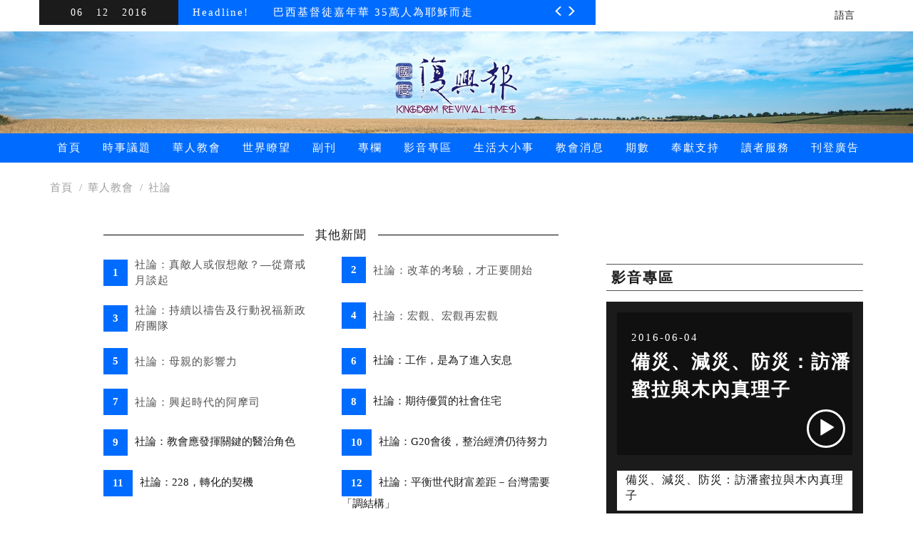

--- FILE ---
content_type: text/html; charset=utf-8
request_url: https://krtnews.tw/chinese-church/editorial/article/13842.html
body_size: 8129
content:
<!DOCTYPE html>
<html lang="zh-tw" dir="ltr">
<head>
  
  <base href="/chinese-church/editorial/article/13842.html">
  
  
  
  <title>社論：從安息日的真理得自由 | 國度復興報 Kingdom Revival Times</title>
  <link href="/templates/krtnews/favicon.ico" rel="shortcut icon" type="image/vnd.microsoft.icon">
  <link href="/component/search/?Itemid=111&id=13842&format=opensearch" rel="search" title="搜尋 國度復興報 Kingdom Revival Times" type="application/opensearchdescription+xml">
  <link rel="stylesheet" href="/libraries/windwalker/assets/css/windwalker.css" type="text/css">
  <link rel="stylesheet" href="/components/com_gd_format/includes/css/010-gd_format.css" type="text/css">
  <script src="/plugins/system/ezset/asset/js/ezset.js" type="text/javascript"></script>
  <script src="/ezset/js/ezset-custom.js" type="text/javascript"></script>
  <script src="/media/jui/js/jquery.min.js" type="text/javascript"></script>
  <script src="/media/jui/js/jquery-noconflict.js" type="text/javascript"></script>
  <script src="/media/jui/js/jquery-migrate.min.js" type="text/javascript"></script>
  <script src="/media/system/js/html5fallback.js" type="text/javascript"></script>
  
  
  
  
  
  
  <script type="text/javascript">
        var ezsetOption = {
                smoothScroll: false,
                confirmLeave: false,
                logoLink: false
        };

        var ezsetConfig = {
                root : 'https://krtnews.tw/',
                base : 'https://krtnews.tw/',
                host : 'https://krtnews.tw/'
        };

        Ezset.init(ezsetOption, ezsetConfig);
  </script>
  <link rel="stylesheet" type="text/css" href="https://maxcdn.bootstrapcdn.com/bootstrap/3.3.5/css/bootstrap.min.css">
  <link rel="stylesheet" type="text/css" href="https://maxcdn.bootstrapcdn.com/font-awesome/4.4.0/css/font-awesome.min.css">
  <link rel="stylesheet" type="text/css" href="/templates/krtnews/css/normalize.css">
  <link rel="stylesheet" type="text/css" href="/templates/krtnews/css/template.css">
  <link rel="stylesheet" type="text/css" href="/templates/krtnews/css/rwd.css">
  <link rel="shortcut icon" href="/images/krtnews/favicon.ico">
  <link rel="apple-touch-icon" href="/images/krtnews/touch-icon.png">
  <link rel="stylesheet" href="/plugins/system/ezset/asset/css/ezset.css" type="text/css">
  <link rel="stylesheet" href="/ezset/css/custom-typo.css" type="text/css">
  <link rel="stylesheet" href="/ezset/css/custom.css" type="text/css">
</head>
<body class="site com_gd_format view-article no-layout no-task itemid-111">
  <div class="wrapper">
    <div class="top">
      <div class="container">
        <div class="row">
          <div class="col-sm-8">
            <div class="top-left">
              <div class="moduletable">
                <div class="krtnews_headline-module-wrap">
                  <div class="krtnews_headline-module-wrap-inner">
                    <div class="row">
                      <div class="col-md-3 col-sm-4 date hidden-xs">
                        <span>06</span> <span>12</span> <span>2016</span>
                      </div>
                      <div class="col-md-9 col-sm-8 headline">
                        <div class="row">
                          <div class="col-sm-2 headline-title hidden-xs">
                            Headline!
                          </div>
                          <div class="col-sm-10">
                            <div id="headline-carousel" class="carousel slide" data-ride="carousel">
                              <div class="carousel-inner" role="listbox">
                                <div class="item active">
                                  <a href="/world-outlook/america/article/13822.html">巴西基督徒嘉年華 35萬人為耶穌而走</a>
                                </div>
                                <div class="item">
                                  <a href="/chinese-church/local/article/13839.html">緊急救援暨災害管理國際研討會 打造安全台灣</a>
                                </div>
                                <div class="item">
                                  <a href="/chinese-church/local/article/13854.html">嘉義市再耕園熱鬧歡慶端午佳節</a>
                                </div>
                                <div class="item">
                                  <a href="/chinese-church/local/article/13843.html">環境主日系列講座：認識聖經環境觀 珍愛自然萬物</a>
                                </div>
                              </div>
<a class="left carousel-control" href="#headline-carousel" role="button" data-slide="prev" aria-label="Left"><span class="glyphicon glyphicon-menu-left" aria-hidden="true"></span></a> <a class="right carousel-control" href="#headline-carousel" role="button" data-slide="next" aria-label="Right"><span class="glyphicon glyphicon-menu-right" aria-hidden="true"></span></a>
                            </div>
                          </div>
                        </div>
                      </div>
                    </div>
                  </div>
                </div>
              </div>
            </div>
          </div>
          <div class="col-sm-4">
            <div class="top-right">
              <div class="search-trigger visible-xs-block">
                <span class="glyphicon glyphicon-search"></span>
              </div>
              <div class="moduletable">
                <div class="gd_translate-module-wrap">
                  <div class="gd_translate-module-wrap-inner">
                    <ul class="nav menu translation-btn">
                      <li class="parent">
                        <a class="translation-label">語言</a>
                        <ul class="nav-child unstyled small translation-links">
                          <li>
                            <a href="javascript:void(0);" class="zh-tw" data-lang="中文(繁體)" rel="nofollow">繁體中文</a>
                          </li>
                          <li>
                            <a href="javascript:void(0);" class="zh-cn" data-lang="中文(簡體)" rel="nofollow">簡體中文</a>
                          </li>
                        </ul>
                      </li>
                    </ul>
                    <div id="google_translate_element" style="display: none;"></div>
                     
                     
                    
                  </div>
                </div>
              </div>
              <div class="moduletable searchbar">
                <div class="search searchbar">
                  
                </div>
              </div>
            </div>
          </div>
        </div>
      </div>
    </div>
    <div class="logo">
      <a href="/"><img src="/images/krtnews/banner.jpg" alt="國度復興報 Kingdom Revival Times"></a>
    </div>
    <div class="banner"></div>
    <div class="main-menu">
      <div class="container">
        <div class="row">
          <div class="mobile-menu">
            <div class="menu-trigger">
              <span class="glyphicon glyphicon-menu-hamburger"></span>
            </div>
            <div class="menu-logo">
              <a href="/"><img src="/images/krtnews/mobile_logo.png" alt="國度復興報 Kingdom Revival Times"></a>
            </div>
          </div>
          <div class="moduletable top-menu">
            <ul class="nav menu">
              <li class="item-101">
                <a href="/">首頁</a>
              </li>
              <li class="item-107 deeper parent">
                <a href="/current-issues.html">時事議題</a>
                <ul class="nav-child unstyled small">
                  <div class="row">
                    <div class="col-sm-3">
                      <ul>
                        <li class="item-199">
                          <a href="/current-issues/ecosystem.html">生態環境</a>
                        </li>
                        <li class="item-200">
                          <a href="/current-issues/dementia.html">失智症</a>
                        </li>
                        <li class="item-158">
                          <a href="/current-issues/church-heresy.html">教會異端</a>
                        </li>
                        <li class="item-159">
                          <a href="/current-issues/the-gay-rights-movement.html">同志運動</a>
                        </li>
                      </ul>
                    </div>
                    <div class="col-sm-9">
                      <div class="menu-module">
                        <div class="moduletable">
                          <div class="krtnews_latest_tag-module-wrap">
                            <h3>最新新聞</h3>
                            <div class="krtnews_latest_tag-module-wrap-inner">
                              <div class="row">
                                <div class="krtnews_latest-module-list-item item col-sm-6">
                                  <a href="/chinese-church/local/articles/22.html" class="category">本地</a> | <a href="/chinese-church/local/article/13843.html" class="title" title="環境主日系列講座：認識聖經環境觀 珍愛自然萬物">環境主日系列講座：認識聖經環境觀 珍愛自然萬物</a>
                                </div>
                                <div class="krtnews_latest-module-list-item item col-sm-6">
                                  <a href="/chinese-church/local/articles/22.html" class="category">本地</a> | <a href="/chinese-church/local/article/13839.html" class="title" title="緊急救援暨災害管理國際研討會 打造安全台灣">緊急救援暨災害管理國際研討會 打造安全台灣</a>
                                </div>
<span class="row-separator"></span>
                              </div>
                              <div class="row">
                                <div class="krtnews_latest-module-list-item item col-sm-6">
                                  <a href="/chinese-church/local/articles/22.html" class="category">本地</a> | <a href="/chinese-church/local/article/13837.html" class="title" title="積極落實生命及生活的重建 ">積極落實生命及生活的重建</a>
                                </div>
                                <div class="krtnews_latest-module-list-item item col-sm-6">
                                  <a href="/chinese-church/local/articles/22.html" class="category">本地</a> | <a href="/chinese-church/local/article/13835.html" class="title" title="備災、減災、防災：訪潘蜜拉與木內真理子">備災、減災、防災：訪潘蜜拉與木內真理子</a>
                                </div>
<span class="row-separator"></span>
                              </div>
                              <div class="row">
                                <div class="krtnews_latest-module-list-item item col-sm-6">
                                  <a href="/chinese-church/local/articles/22.html" class="category">本地</a> | <a href="/chinese-church/local/article/13832.html" class="title" title="熟悉的陌生人－失智者的關顧：以個案為中心的照顧技巧">熟悉的陌生人－失智者的關顧：以個案為中心的照顧技巧</a>
                                </div>
                                <div class="krtnews_latest-module-list-item item col-sm-6">
                                  <a href="/chinese-church/local/articles/22.html" class="category">本地</a> | <a href="/chinese-church/local/article/13830.html" class="title" title="失智症的照顧者也是潛在病患">失智症的照顧者也是潛在病患</a>
                                </div>
<span class="row-separator"></span>
                              </div>
                              <div class="row">
                                <div class="krtnews_latest-module-list-item item col-sm-6">
                                  <a href="/world-outlook/global/articles/9.html" class="category">全球</a> | <a href="/world-outlook/global/article/13824.html" class="title" title="關心環境永續 以公義和憐憫為懷">關心環境永續 以公義和憐憫為懷</a>
                                </div>
                                <div class="krtnews_latest-module-list-item item col-sm-6">
                                  <a href="/chinese-church/local/articles/22.html" class="category">本地</a> | <a href="/chinese-church/local/article/13774.html" class="title" title="TADA籲政府 建立早發醫療友善措施">TADA籲政府 建立早發醫療友善措施</a>
                                </div>
<span class="row-separator"></span>
                              </div>
                            </div>
                          </div>
                        </div>
                      </div>
                    </div>
                  </div>
                </ul>
              </li>
              <li class="item-108 active deeper parent">
                <a href="/chinese-church.html">華人教會</a>
                <ul class="nav-child unstyled small">
                  <div class="row">
                    <div class="col-sm-3">
                      <ul>
                        <li class="item-109">
                          <a href="/chinese-church/local.html">本地</a>
                        </li>
                        <li class="item-110">
                          <a href="/chinese-church/overseas.html">海外</a>
                        </li>
                        <li class="item-111 current active">
                          <a href="/chinese-church/editorial.html">社論</a>
                        </li>
                      </ul>
                    </div>
                    <div class="col-sm-9">
                      <div class="menu-module">
                        <div class="moduletable">
                          <div class="krtnews_latest-module-wrap">
                            <h3>最新新聞</h3>
                            <div class="krtnews_latest-module-wrap-inner">
                              <div class="row">
                                <div class="krtnews_latest-module-list-item item col-sm-6">
                                  <a href="/chinese-church/local/articles/22.html" class="category">本地</a> | <a href="/chinese-church/local/article/13858.html" class="title" title="林書豪見證分享會 進入不斷突破的剛強">林書豪見證分享會 進入不斷突破的剛強</a>
                                </div>
                                <div class="krtnews_latest-module-list-item item col-sm-6">
                                  <a href="/chinese-church/local/articles/22.html" class="category">本地</a> | <a href="/chinese-church/local/article/13857.html" class="title" title="不斷突破的豪生命 6.11在高雄鳳山體育館">不斷突破的豪生命 6.11在高雄鳳山體育館</a>
                                </div>
<span class="row-separator"></span>
                              </div>
                              <div class="row">
                                <div class="krtnews_latest-module-list-item item col-sm-6">
                                  <a href="/chinese-church/local/articles/22.html" class="category">本地</a> | <a href="/chinese-church/local/article/13843.html" class="title" title="環境主日系列講座：認識聖經環境觀 珍愛自然萬物">環境主日系列講座：認識聖經環境觀 珍愛自然萬物</a>
                                </div>
                                <div class="krtnews_latest-module-list-item item col-sm-6">
                                  <a href="/chinese-church/local/articles/22.html" class="category">本地</a> | <a href="/chinese-church/local/article/13854.html" class="title" title="嘉義市再耕園熱鬧歡慶端午佳節">嘉義市再耕園熱鬧歡慶端午佳節</a>
                                </div>
<span class="row-separator"></span>
                              </div>
                              <div class="row">
                                <div class="krtnews_latest-module-list-item item col-sm-6">
                                  <a href="/chinese-church/editorial/articles/24.html" class="category">社論</a> | <a href="/chinese-church/editorial/article/13842.html" class="title" title="社論：從安息日的真理得自由">社論：從安息日的真理得自由</a>
                                </div>
                                <div class="krtnews_latest-module-list-item item col-sm-6">
                                  <a href="/chinese-church/local/articles/22.html" class="category">本地</a> | <a href="/chinese-church/local/article/13853.html" class="title" title="吳克群、馬克代言飢餓三十　馬拉威傳遞希望與祝福">吳克群、馬克代言飢餓三十　馬拉威傳遞希望與祝福</a>
                                </div>
<span class="row-separator"></span>
                              </div>
                              <div class="row">
                                <div class="krtnews_latest-module-list-item item col-sm-6">
                                  <a href="/chinese-church/local/articles/22.html" class="category">本地</a> | <a href="/chinese-church/local/article/13841.html" class="title" title="第一屆屏東牧者領袖圓桌會議：凝聚城市牧者領袖 落實神國心意">第一屆屏東牧者領袖圓桌會議：凝聚城市牧者領袖 落實神國心意</a>
                                </div>
                                <div class="krtnews_latest-module-list-item item col-sm-6">
                                  <a href="/chinese-church/local/articles/22.html" class="category">本地</a> | <a href="/chinese-church/local/article/13840.html" class="title" title="澎湖教會為福音出擊 聯合守望禱告">澎湖教會為福音出擊 聯合守望禱告</a>
                                </div>
<span class="row-separator"></span>
                              </div>
                            </div>
                          </div>
                        </div>
                      </div>
                    </div>
                  </div>
                </ul>
              </li>
              <li class="item-112 deeper parent">
                <a href="/world-outlook.html">世界瞭望</a>
                <ul class="nav-child unstyled small">
                  <div class="row">
                    <div class="col-sm-3">
                      <ul>
                        <li class="item-150">
                          <a href="/world-outlook/asia.html">亞洲</a>
                        </li>
                        <li class="item-151">
                          <a href="/world-outlook/america.html">美洲</a>
                        </li>
                        <li class="item-152">
                          <a href="/world-outlook/middle-east.html">中東</a>
                        </li>
                        <li class="item-153">
                          <a href="/world-outlook/israel.html">以色列</a>
                        </li>
                        <li class="item-154">
                          <a href="/world-outlook/europe.html">歐洲</a>
                        </li>
                        <li class="item-155">
                          <a href="/world-outlook/africa.html">非洲</a>
                        </li>
                        <li class="item-156">
                          <a href="/world-outlook/oceania.html">大洋洲</a>
                        </li>
                        <li class="item-157">
                          <a href="/world-outlook/global.html">全球</a>
                        </li>
                      </ul>
                    </div>
                    <div class="col-sm-9">
                      <div class="menu-module">
                        <div class="moduletable">
                          <div class="krtnews_latest-module-wrap">
                            <h3>最新新聞</h3>
                            <div class="krtnews_latest-module-wrap-inner">
                              <div class="row">
                                <div class="krtnews_latest-module-list-item item col-sm-6">
                                  <a href="/world-outlook/europe/articles/11.html" class="category">歐洲</a> | <a href="/world-outlook/europe/article/13827.html" class="title" title="歐難民信主潮 教會復甦">歐難民信主潮 教會復甦</a>
                                </div>
                                <div class="krtnews_latest-module-list-item item col-sm-6">
                                  <a href="/world-outlook/israel/articles/26.html" class="category">以色列</a> | <a href="/world-outlook/israel/article/13826.html" class="title" title="為以色列禱告：更多猶太青年與學者 回歸以色列">為以色列禱告：更多猶太青年與學者 回歸以色列</a>
                                </div>
<span class="row-separator"></span>
                              </div>
                              <div class="row">
                                <div class="krtnews_latest-module-list-item item col-sm-6">
                                  <a href="/world-outlook/america/articles/12.html" class="category">美洲</a> | <a href="/world-outlook/america/article/13825.html" class="title" title="超級細菌 無藥可醫令人恐懼">超級細菌 無藥可醫令人恐懼</a>
                                </div>
                                <div class="krtnews_latest-module-list-item item col-sm-6">
                                  <a href="/world-outlook/global/articles/9.html" class="category">全球</a> | <a href="/world-outlook/global/article/13824.html" class="title" title="關心環境永續 以公義和憐憫為懷">關心環境永續 以公義和憐憫為懷</a>
                                </div>
<span class="row-separator"></span>
                              </div>
                              <div class="row">
                                <div class="krtnews_latest-module-list-item item col-sm-6">
                                  <a href="/world-outlook/africa/articles/10.html" class="category">非洲</a> | <a href="/world-outlook/africa/article/13823.html" class="title" title="奈國：博科聖地100%是伊斯蘭教問題">奈國：博科聖地100%是伊斯蘭教問題</a>
                                </div>
                                <div class="krtnews_latest-module-list-item item col-sm-6">
                                  <a href="/world-outlook/america/articles/12.html" class="category">美洲</a> | <a href="/world-outlook/america/article/13822.html" class="title" title="巴西基督徒嘉年華 35萬人為耶穌而走">巴西基督徒嘉年華 35萬人為耶穌而走</a>
                                </div>
<span class="row-separator"></span>
                              </div>
                              <div class="row">
                                <div class="krtnews_latest-module-list-item item col-sm-6">
                                  <a href="/world-outlook/middle-east/articles/8.html" class="category">中東</a> | <a href="/world-outlook/middle-east/article/13782.html" class="title" title="埃及國會討論 放鬆限建教會法令">埃及國會討論 放鬆限建教會法令</a>
                                </div>
                                <div class="krtnews_latest-module-list-item item col-sm-6">
                                  <a href="/world-outlook/oceania/articles/13.html" class="category">大洋洲</a> | <a href="/world-outlook/oceania/article/13781.html" class="title" title="斯里蘭卡洪水成災 教會伸手救援">斯里蘭卡洪水成災 教會伸手救援</a>
                                </div>
<span class="row-separator"></span>
                              </div>
                            </div>
                          </div>
                        </div>
                      </div>
                    </div>
                  </div>
                </ul>
              </li>
              <li class="item-113 deeper parent">
                <a href="/supplement.html">副刊</a>
                <ul class="nav-child unstyled small">
                  <div class="row">
                    <div class="col-sm-3">
                      <ul>
                        <li class="item-162">
                          <a href="/supplement/window-of-the-soul.html">心靈之窗</a>
                        </li>
                        <li class="item-163">
                          <a href="/supplement/workplace-and-life.html">職場與生活</a>
                        </li>
                        <li class="item-164">
                          <a href="/supplement/kingdom-missionary.html">國度宣教</a>
                        </li>
                        <li class="item-165">
                          <a href="/supplement/saints.html">聖徒相通</a>
                        </li>
                        <li class="item-166">
                          <a href="/supplement/youth-magazine.html">青年專刊</a>
                        </li>
                      </ul>
                    </div>
                    <div class="col-sm-9">
                      <div class="menu-module">
                        <div class="moduletable">
                          <div class="krtnews_latest-module-wrap">
                            <h3>最新文章</h3>
                            <div class="krtnews_latest-module-wrap-inner">
                              <div class="row">
                                <div class="krtnews_latest-module-list-item item col-sm-6">
                                  <a href="/supplement/saints/articles/32.html" class="category">聖徒相通</a> | <a href="/supplement/saints/article/13818.html" class="title" title="凝思錄：匆忙之惡">凝思錄：匆忙之惡</a>
                                </div>
                                <div class="krtnews_latest-module-list-item item col-sm-6">
                                  <a href="/supplement/window-of-the-soul/articles/29.html" class="category">心靈之窗</a> | <a href="/supplement/window-of-the-soul/article/13817.html" class="title" title="恩典中的軍旅生涯">恩典中的軍旅生涯</a>
                                </div>
<span class="row-separator"></span>
                              </div>
                              <div class="row">
                                <div class="krtnews_latest-module-list-item item col-sm-6">
                                  <a href="/supplement/window-of-the-soul/articles/29.html" class="category">心靈之窗</a> | <a href="/supplement/window-of-the-soul/article/13816.html" class="title" title="把握為主作見證的機會 ">把握為主作見證的機會</a>
                                </div>
                                <div class="krtnews_latest-module-list-item item col-sm-6">
                                  <a href="/supplement/workplace-and-life/articles/30.html" class="category">職場與生活</a> | <a href="/supplement/workplace-and-life/article/13815.html" class="title" title="認識創傷後壓力症候群 愛與陪伴勝過苦難">認識創傷後壓力症候群 愛與陪伴勝過苦難</a>
                                </div>
<span class="row-separator"></span>
                              </div>
                              <div class="row">
                                <div class="krtnews_latest-module-list-item item col-sm-6">
                                  <a href="/supplement/kingdom-missionary/articles/31.html" class="category">國度宣教</a> | <a href="/supplement/kingdom-missionary/article/13814.html" class="title" title="與約旦難民同行 我不是拯救者 ">與約旦難民同行 我不是拯救者</a>
                                </div>
                                <div class="krtnews_latest-module-list-item item col-sm-6">
                                  <a href="/supplement/saints/articles/32.html" class="category">聖徒相通</a> | <a href="/supplement/saints/article/13813.html" class="title" title="推動台灣轉化的關鍵策略（上）">推動台灣轉化的關鍵策略（上）</a>
                                </div>
<span class="row-separator"></span>
                              </div>
                              <div class="row">
                                <div class="krtnews_latest-module-list-item item col-sm-6">
                                  <a href="/supplement/saints/articles/32.html" class="category">聖徒相通</a> | <a href="/supplement/saints/article/13800.html" class="title" title="牧者！卓越的事奉，從事奉你的婚姻開始(下)">牧者！卓越的事奉，從事奉你的婚姻開始(下)</a>
                                </div>
                                <div class="krtnews_latest-module-list-item item col-sm-6">
                                  <a href="/supplement/kingdom-missionary/articles/31.html" class="category">國度宣教</a> | <a href="/supplement/kingdom-missionary/article/13798.html" class="title" title="兩個十三億 ">兩個十三億</a>
                                </div>
<span class="row-separator"></span>
                              </div>
                            </div>
                          </div>
                        </div>
                      </div>
                    </div>
                  </div>
                </ul>
              </li>
              <li class="item-114 deeper parent">
                <a href="/special-column.html">專欄</a>
                <ul class="nav-child unstyled small">
                  <div class="row">
                    <div class="col-sm-3">
                      <ul>
                        <li class="item-172">
                          <a href="/special-column/square-country.html">國度廣場</a>
                        </li>
                        <li class="item-173">
                          <a href="/special-column/family.html">家庭</a>
                        </li>
                        <li class="item-201">
                          <a href="/special-column/inner-life.html">內在生活</a>
                        </li>
                        <li class="item-175">
                          <a href="/special-column/meditation-record.html">凝思錄</a>
                        </li>
                        <li class="item-174">
                          <a href="/special-column/shao-shushu.html">邵叔叔</a>
                        </li>
                        <li class="item-176">
                          <a href="/special-column/pray-for-israel.html">為以色列禱告</a>
                        </li>
                        <li class="item-182">
                          <a href="/special-column/bible-story.html">聖經小故事</a>
                        </li>
                      </ul>
                    </div>
                    <div class="col-sm-9">
                      <div class="menu-module">
                        <div class="moduletable">
                          <div class="krtnews_latest-module-wrap">
                            <h3>最新文章</h3>
                            <div class="krtnews_latest-module-wrap-inner">
                              <div class="row">
                                <div class="krtnews_latest-module-list-item item col-sm-6">
                                  <a href="/special-column/square-country/articles/36.html" class="category">國度廣場</a> | <a href="/special-column/square-country/article/13819.html" class="title" title="國度廣場【復興系列】之四八二：背 叛">國度廣場【復興系列】之四八二：背 叛</a>
                                </div>
                                <div class="krtnews_latest-module-list-item item col-sm-6">
                                  <a href="/special-column/inner-life/articles/71.html" class="category">內在生活</a> | <a href="/special-column/inner-life/article/13799.html" class="title" title="內在生活：基督徒的身份與地位">內在生活：基督徒的身份與地位</a>
                                </div>
<span class="row-separator"></span>
                              </div>
                              <div class="row">
                                <div class="krtnews_latest-module-list-item item col-sm-6">
                                  <a href="/special-column/family/articles/37.html" class="category">家庭</a> | <a href="/special-column/family/article/13793.html" class="title" title="家庭專欄：毀掉孩子的半個人生？">家庭專欄：毀掉孩子的半個人生？</a>
                                </div>
                                <div class="krtnews_latest-module-list-item item col-sm-6">
                                  <a href="/special-column/square-country/articles/36.html" class="category">國度廣場</a> | <a href="/special-column/square-country/article/13776.html" class="title" title="國度廣場【復興系列】之四八一：它雖老舊">國度廣場【復興系列】之四八一：它雖老舊</a>
                                </div>
<span class="row-separator"></span>
                              </div>
                              <div class="row">
                                <div class="krtnews_latest-module-list-item item col-sm-6">
                                  <a href="/special-column/square-country/articles/36.html" class="category">國度廣場</a> | <a href="/special-column/square-country/article/13764.html" class="title" title="國度廣場【復興系列】之四八○：彼可取而代之？">國度廣場【復興系列】之四八○：彼可取而代之？</a>
                                </div>
                                <div class="krtnews_latest-module-list-item item col-sm-6">
                                  <a href="/special-column/meditation-record/articles/39.html" class="category">凝思錄</a> | <a href="/special-column/meditation-record/article/13727.html" class="title" title="凝思錄：降卑之愛">凝思錄：降卑之愛</a>
                                </div>
<span class="row-separator"></span>
                              </div>
                              <div class="row">
                                <div class="krtnews_latest-module-list-item item col-sm-6">
                                  <a href="/special-column/square-country/articles/36.html" class="category">國度廣場</a> | <a href="/special-column/square-country/article/13721.html" class="title" title="國度廣場【復興系列】之四七九：跪禱的女子 ">國度廣場【復興系列】之四七九：跪禱的女子</a>
                                </div>
                                <div class="krtnews_latest-module-list-item item col-sm-6">
                                  <a href="/special-column/inner-life/articles/71.html" class="category">內在生活</a> | <a href="/special-column/inner-life/article/13660.html" class="title" title="內在生活：研讀聖經與遇見耶穌">內在生活：研讀聖經與遇見耶穌</a>
                                </div>
<span class="row-separator"></span>
                              </div>
                            </div>
                          </div>
                        </div>
                      </div>
                    </div>
                  </div>
                </ul>
              </li>
              <li class="item-115">
                <a href="/video-zone.html">影音專區</a>
              </li>
              <li class="item-116">
                <a href="/life-size-thing.html">生活大小事</a>
              </li>
              <li class="item-117">
                <a href="/church-news.html">教會消息</a>
              </li>
              <li class="item-118">
                <a href="/installments.html">期數</a>
              </li>
              <li class="item-119">
                <a href="/dedication-support.html">奉獻支持</a>
              </li>
              <li class="item-120 deeper parent">
                <a href="/reader-service/newsletter.html">讀者服務</a>
                <ul class="nav-child unstyled small">
                  <div class="row">
                    <div class="col-sm-3">
                      <ul>
                        <li class="item-130">
                          <a href="/reader-service/newsletter.html">電子報</a>
                        </li>
                        <li class="item-131">
                          <a href="/reader-service/entity-reported.html">實體報</a>
                        </li>
                        <li class="item-132">
                          <a href="/reader-service/electronic-newspaper.html">電子報紙</a>
                        </li>
                        <li class="item-133">
                          <a href="/reader-service/news-provided.html">新聞提供</a>
                        </li>
                        <li class="item-134">
                          <a href="/reader-service/contribute.html">投稿</a>
                        </li>
                        <li class="item-135">
                          <a href="/reader-service/provide-church-news.html">提供教會消息</a>
                        </li>
                      </ul>
                    </div>
                  </div>
                </ul>
              </li>
              <li class="item-183">
                <a href="/advertise-with-us.html">刊登廣告</a>
              </li>
            </ul>
          </div>
        </div>
      </div>
    </div>
    <div class="main-top">
      <div class="container"></div>
    </div>
    <div class="main">
      <div class="container">
        <div class="row">
          <div class="col-sm-8">
            <div class="moduletable">
              <ul itemscope itemtype="http://schema.org/BreadcrumbList" class="breadcrumb">
                <li class="active"><span class="divider icon-location"></span></li>
                <li itemprop="itemListElement" itemscope itemtype="http://schema.org/ListItem">
                  <a itemprop="item" href="/" class="pathway"><span itemprop="name">首頁</span></a> <span class="divider"></span>
                  
                </li>
                <li itemprop="itemListElement" itemscope itemtype="http://schema.org/ListItem">
                  <a itemprop="item" href="/chinese-church/articles/21.html" class="pathway"><span itemprop="name">華人教會</span></a> <span class="divider"></span>
                  
                </li>
                <li itemprop="itemListElement" itemscope itemtype="http://schema.org/ListItem">
                  <a itemprop="item" href="/chinese-church/editorial/articles/24.html" class="pathway"><span itemprop="name">社論</span></a>
                  
                </li>
              </ul>
            </div>
            <div class="main-top"></div>
            <div id="system-message-container"></div>
            <div class="row">
              <div class="col-sm-12">
                <div class="row">
                  
                  <div class="container-fluid">
                    <div class="row">
                      <div class="col-sm-12">
                        <div class="com-inner-bottom-2">
                          <div class="moduletable content_others">
                            <h3>其他新聞</h3>
                            <div class="krtnews_others-module-wrap content_others">
                              <div class="krtnews_others-module-wrap-inner">
                                <div class="krtnews_others-module-list">
                                  <div class="row">
                                    <div class="col-md-6">
                                      <div class="other-item">
                                        <div class="title">
                                          <span>1</span> <a href="/chinese-church/editorial/article/13791.html">社論：真敵人或假想敵？—從齋戒月談起</a>
                                        </div>
                                      </div>
                                    </div>
                                    <div class="col-md-6">
                                      <div class="other-item">
                                        <div class="title">
                                          <span>2</span> <a href="/chinese-church/editorial/article/13754.html">社論：改革的考驗，才正要開始</a>
                                        </div>
                                      </div>
                                    </div>
<span class="row-separator"></span>
                                  </div>
                                  <div class="row">
                                    <div class="col-md-6">
                                      <div class="other-item">
                                        <div class="title">
                                          <span>3</span> <a href="/chinese-church/editorial/article/13722.html">社論：持續以禱告及行動祝福新政府團隊</a>
                                        </div>
                                      </div>
                                    </div>
                                    <div class="col-md-6">
                                      <div class="other-item">
                                        <div class="title">
                                          <span>4</span> <a href="/chinese-church/editorial/article/13654.html">社論：宏觀、宏觀再宏觀</a>
                                        </div>
                                      </div>
                                    </div>
<span class="row-separator"></span>
                                  </div>
                                  <div class="row">
                                    <div class="col-md-6">
                                      <div class="other-item">
                                        <div class="title">
                                          <span>5</span> <a href="/chinese-church/editorial/article/13609.html">社論：母親的影響力</a>
                                        </div>
                                      </div>
                                    </div>
                                    <div class="col-md-6">
                                      <div class="other-item">
                                        <div class="title">
                                          <span>6</span> 社論：工作，是為了進入安息
                                        </div>
                                      </div>
                                    </div>
<span class="row-separator"></span>
                                  </div>
                                  <div class="row">
                                    <div class="col-md-6">
                                      <div class="other-item">
                                        <div class="title">
                                          <span>7</span> <a href="/chinese-church/editorial/article/13453.html">社論：興起時代的阿摩司</a>
                                        </div>
                                      </div>
                                    </div>
                                    <div class="col-md-6">
                                      <div class="other-item">
                                        <div class="title">
                                          <span>8</span> 社論：期待優質的社會住宅
                                        </div>
                                      </div>
                                    </div>
<span class="row-separator"></span>
                                  </div>
                                  <div class="row">
                                    <div class="col-md-6">
                                      <div class="other-item">
                                        <div class="title">
                                          <span>9</span> 社論：教會應發揮關鍵的醫治角色
                                        </div>
                                      </div>
                                    </div>
                                    <div class="col-md-6">
                                      <div class="other-item">
                                        <div class="title">
                                          <span>10</span> 社論：G20會後，整治經濟仍待努力
                                        </div>
                                      </div>
                                    </div>
<span class="row-separator"></span>
                                  </div>
                                  <div class="row">
                                    <div class="col-md-6">
                                      <div class="other-item">
                                        <div class="title">
                                          <span>11</span> 社論：228，轉化的契機
                                        </div>
                                      </div>
                                    </div>
                                    <div class="col-md-6">
                                      <div class="other-item">
                                        <div class="title">
                                          <span>12</span> 社論：平衡世代財富差距－台灣需要「調結構」
                                        </div>
                                      </div>
                                    </div>
<span class="row-separator"></span>
                                  </div>
                                </div>
                              </div>
                            </div>
                          </div>
                        </div>
                      </div>
                    </div>
                  </div>
                </div>
              </div>
            </div>
            <div class="main-bottom"></div>
          </div>
          <div class="col-sm-4">
            <div class="main-right">
              <div class="moduletable">
                <div class="bannergroup">
                  <div class="banneritem">
                    <img src="/images/krtnews/banners/ad05.gif" alt="QRCODE LINE@ (2)">
                    <div class="clr"></div>
                  </div>
                </div>
              </div>
              <div class="moduletable page">
                <h3 class="blk-title">影音專區</h3>
                <div class="krtnews_video-module-wrap page">
                  <div class="krtnews_video-module-wrap-inner">
                    <div class="video-tab">
                      <div class="row">
                        <div class="col-md-9">
                          <div class="tab-content">
                            <div role="tabpanel" class="tab-pane fade active in" id="video-13835">
                              <div class="video-block">
                                <div class="video-blk" style="background-image:url();">
                                  <span class="date">2016-06-04</span>
                                  <h4><a href="/chinese-church/local/article/13835.html">備災、減災、防災：訪潘蜜拉與木內真理子</a></h4>
                                  <div class="btn-play">
                                    <a href="javascript:void(0)" class="glyphicon glyphicon-play" rel="nofollow"></a>
                                  </div>
                                </div>
                                <div class="video-player krtnews_video-module-video-player" style="display: none;">
                                  <div class="embed-responsive embed-responsive-16by9">
                                    
                                  </div>
                                </div>
                              </div>
                            </div>
                            <div role="tabpanel" class="tab-pane fade" id="video-13834">
                              <div class="video-block">
                                <div class="video-blk" style="background-image: url('/images/2016/721/6BL_5503.jpg');">
                                  <span class="date">2016-06-04</span>
                                  <h4><a href="/chinese-church/local/article/13834.html">藝起發光下半年巡迴佈道 主題曲《愛從心改變》發佈</a></h4>
                                  <div class="btn-play">
                                    <a href="javascript:void(0)" class="glyphicon glyphicon-play" rel="nofollow"></a>
                                  </div>
                                </div>
                                <div class="video-player krtnews_video-module-video-player" style="display: none;">
                                  <div class="embed-responsive embed-responsive-16by9">
                                    
                                  </div>
                                </div>
                              </div>
                            </div>
                            <div role="tabpanel" class="tab-pane fade" id="video-13792">
                              <div class="video-block">
                                <div class="video-blk" style="background-image: url('/images/2016/720/p1-1.2.jpg');">
                                  <span class="date">2016-05-31</span>
                                  <h4><a href="/chinese-church/local/article/13792.html">幸福家庭 快樂一生：台中眾教會齊響應</a></h4>
                                  <div class="btn-play">
                                    <a href="javascript:void(0)" class="glyphicon glyphicon-play" rel="nofollow"></a>
                                  </div>
                                </div>
                                <div class="video-player krtnews_video-module-video-player" style="display: none;">
                                  <div class="embed-responsive embed-responsive-16by9">
                                    
                                  </div>
                                </div>
                              </div>
                            </div>
                            <div role="tabpanel" class="tab-pane fade" id="video-13743">
                              <div class="video-block">
                                <div class="video-blk" style="background-image: url('/images/2016/719/2_客家聖樂團與長老教會客家合唱團會後合照琳攝.JPG');">
                                  <span class="date">2016-05-24</span>
                                  <h4><a href="/chinese-church/local/article/13743.html">用自己的母語頌讚神 得著客家族群</a></h4>
                                  <div class="btn-play">
                                    <a href="javascript:void(0)" class="glyphicon glyphicon-play" rel="nofollow"></a>
                                  </div>
                                </div>
                                <div class="video-player krtnews_video-module-video-player" style="display: none;">
                                  <div class="embed-responsive embed-responsive-16by9">
                                    
                                  </div>
                                </div>
                              </div>
                            </div>
                          </div>
                        </div>
                        <div class="col-md-3 video-tab-right">
                          <ul class="nav nav-tabs" role="tablist">
                            <li role="presentation" class="active">
                              <a href="#video-13835" aria-controls="video-13835" role="tab" data-toggle="tab" class="krtnews_video-module-video-tab" title="備災、減災、防災：訪潘蜜拉與木內真理子"><span>2016-06-04</span> 備災、減災、防災：訪潘蜜拉與木內真理子</a>
                            </li>
                            <li role="presentation">
                              <a href="#video-13834" aria-controls="video-13834" role="tab" data-toggle="tab" class="krtnews_video-module-video-tab" title="藝起發光下半年巡迴佈道 主題曲《愛從心改變》發佈"><span>2016-06-04</span> 藝起發光下半年巡迴佈道 主題曲《愛從心改變》發佈</a>
                            </li>
                            <li role="presentation">
                              <a href="#video-13792" aria-controls="video-13792" role="tab" data-toggle="tab" class="krtnews_video-module-video-tab" title="幸福家庭 快樂一生：台中眾教會齊響應"><span>2016-05-31</span> 幸福家庭 快樂一生：台中眾教會齊響應</a>
                            </li>
                            <li role="presentation">
                              <a href="#video-13743" aria-controls="video-13743" role="tab" data-toggle="tab" class="krtnews_video-module-video-tab" title="用自己的母語頌讚神 得著客家族群"><span>2016-05-24</span> 用自己的母語頌讚神 得著客家族群</a>
                            </li>
                          </ul>
                          <div class="more">
                            <a href="/video-zone.html">MORE ></a>
                          </div>
                        </div>
                      </div>
                    </div>
                  </div>
                </div>
              </div>
              <div class="moduletable">
                <div class="bannergroup">
                  <div class="banneritem">
                    <img src="/images/krtnews/banners/ad04.gif" alt="免費索報自由奉獻 (2)">
                    <div class="clr"></div>
                  </div>
                </div>
              </div>
              <div class="moduletable">
                <h3 class="blk-title">熱門新聞</h3>
                <div class="krtnews_hot-module-wrap">
                  <div class="krtnews_hot-module-wrap-inner">
                    <ul class="krtnews_hot-module-list">
                      <li class="krtnews_hot-module-list-item">
                        <span>1</span><a href="/chinese-church/local/article/13857.html">不斷突破的豪生命 6.11在高雄鳳山體育館</a>
                      </li>
                      <li class="krtnews_hot-module-list-item">
                        <span>2</span><a href="/chinese-church/article/13828.html">啟示性敬拜 預備基督再來</a>
                      </li>
                      <li class="krtnews_hot-module-list-item">
                        <span>3</span><a href="/chinese-church/local/article/13829.html">印尼活水教會 客家庄裡關懷新住民</a>
                      </li>
                      <li class="krtnews_hot-module-list-item">
                        <span>4</span><a href="/chinese-church/local/article/13773.html">衝擊大、資源少 早發性失智症亟需被重視</a>
                      </li>
                      <li class="krtnews_hot-module-list-item">
                        <span>5</span><a href="/chinese-church/editorial/article/13842.html">社論：從安息日的真理得自由</a>
                      </li>
                      <li class="krtnews_hot-module-list-item">
                        <span>6</span><a href="/chinese-church/local/article/13835.html">備災、減災、防災：訪潘蜜拉與木內真理子</a>
                      </li>
                      <li class="krtnews_hot-module-list-item">
                        <span>7</span><a href="/chinese-church/local/article/13841.html">第一屆屏東牧者領袖圓桌會議：凝聚城市牧者領袖 落實神國心意</a>
                      </li>
                      <li class="krtnews_hot-module-list-item">
                        <span>8</span><a href="/chinese-church/local/article/13839.html">緊急救援暨災害管理國際研討會 打造安全台灣</a>
                      </li>
                    </ul>
                  </div>
                </div>
              </div>
            </div>
          </div>
        </div>
      </div>
    </div>
    <div class="main-mid">
      <div class="container">
        <div class="row">
          <div class="col-md-12">
            <div class="main-mid"></div>
          </div>
        </div>
      </div>
    </div>
    <div class="main-bottom">
      <div class="container">
        <div class="row">
          <div class="col-sm-4 col-sm-push-8">
            <div class="main-bottom1-right"></div>
          </div>
          <div class="col-sm-8 col-sm-pull-4">
            <div class="main-bottom1-left"></div>
          </div>
        </div>
        <div class="row">
          <div class="col-sm-4 col-sm-push-8">
            <div class="main-bottom2-right"></div>
          </div>
          <div class="col-sm-8 col-sm-pull-4">
            <div class="main-bottom2-left"></div>
          </div>
        </div>
        <div class="back-to-top">
          <span>TOP</span>
        </div>
      </div>
    </div>
    <div class="bottom">
      <div class="container">
        <div class="row">
          <div class="col-sm-6">
            <div class="bottom-left">
              <div class="moduletable bot-menu">
                <ul class="nav menu">
                  <li class="item-121">
                    <a href="/about-us.html">關於我們</a>
                  </li>
                  <li class="item-122">
                    <a href="/copyright-notice.html">版權聲明</a>
                  </li>
                  <li class="item-123">
                    <a href="/reader-service/news-provided.html">新聞提供</a>
                  </li>
                  <li class="item-124">
                    <a href="/reader-service/entity-reported.html">讀者服務</a>
                  </li>
                  <li class="item-178">
                    <a href="/advertise-with-us.html">刊登廣告</a>
                  </li>
                </ul>
              </div>
            </div>
          </div>
          <div class="col-sm-6">
            <div class="bottom-right">
              <div class="moduletable">
                <div class="krtnews_social-module-wrap">
                  <div class="krtnews_social-module-wrap-inner social">
                    <ul class="krtnews_social-module-list">
                      <li class="krtnews_social-module-list-item facebook">
                        
                      </li>
                      <li class="krtnews_social-module-list-item youtube">
                        
                      </li>
                      <li class="krtnews_social-module-list-item twitter">
                        
                      </li>
                      <li class="krtnews_social-module-list-item google_plus">
                        
                      </li>
                      <li class="krtnews_social-module-list-item issuu">
                        <a href="http://issuu.com/krtnews/docs" target="_blank" rel="nofollow">issuu</a>
                      </li>
                      <li class="krtnews_social-module-list-item line_at">
                        <a href="http://line.me/ti/p/%40txm0199l" target="_blank" rel="nofollow">line_at</a>
                      </li>
                    </ul>
                  </div>
                </div>
              </div>
            </div>
          </div>
        </div>
      </div>
    </div>
    <div class="copyright">
      <div class="container">
        <div class="moduletable copyright">
          <div class="custom copyright">
            <p>財團法人國度復興傳播基金會</p>
            <p>Copyright © 2016 國度復興報 All Rights Reserved.</p>
          </div>
        </div>
      </div>
    </div>
  </div>
  <script src="https://maxcdn.bootstrapcdn.com/bootstrap/3.3.5/js/bootstrap.min.js"></script> 
  <script src="/templates/krtnews/js/template.js"></script>
<script defer src="https://static.cloudflareinsights.com/beacon.min.js/vcd15cbe7772f49c399c6a5babf22c1241717689176015" integrity="sha512-ZpsOmlRQV6y907TI0dKBHq9Md29nnaEIPlkf84rnaERnq6zvWvPUqr2ft8M1aS28oN72PdrCzSjY4U6VaAw1EQ==" data-cf-beacon='{"version":"2024.11.0","token":"82b4135ce7254545b57eb6552567c537","r":1,"server_timing":{"name":{"cfCacheStatus":true,"cfEdge":true,"cfExtPri":true,"cfL4":true,"cfOrigin":true,"cfSpeedBrain":true},"location_startswith":null}}' crossorigin="anonymous"></script>
</body>
</html>


--- FILE ---
content_type: text/css;charset=UTF-8
request_url: https://krtnews.tw/libraries/windwalker/assets/css/windwalker.css
body_size: 183
content:
/*!
 * Windwalker CSS
 *
 * Copyright 2013 Asikart.com
 * License GNU General Public License version 2 or later; see LICENSE.txt, see LICENSE.php
 *
 * Generator: AKHelper
 * Author: Asika
 */


/* FORM */
.joomla25 .control-group {
    min-height: 30px;
    margin: 10px;
}

.control-group .star {
    color: red;
}

#editor-xtd-buttons {
    float: none;
}

.wf_editor_toggle,
.mceEditor {
    float: left;
    width: 100%;
}


/* TABLE LIST */
.quick-edit-hover:hover {
    background-color: yellow ;
}

.quick-edit-selected {
    border: 1px solid blue !important;
    m/argin: -1px;
}


/* BATCH */
.joomla25 .control-group label#batch-language-lbl,
.joomla25 .control-group label#batch-user-lbl ,
.joomla25 .control-group select#batch-language-id {
    margin-top: 5px;
}


/* Joomla! 3.0 */
.joomla30 input.required {
    background-color: #d5eeff;
}



/* Fix Bluestork and Bootstrap Conflict */
#ak-panel-wrap {
    margin-top: 15px;
}

#toolbar-box .pagetitle {
    background-position: 0 0;
    width: auto;
    height: auto;
}

div.toolbar-list span {
    background-position: 0 0;
    width: auto;
    height: auto;
}

#toolbar ul li.button {
    margin-top: -10px;
}

ul.adminformlist li label {
    display: inline-block;
    min-width: 135px;
    float: left;
}

ul.adminformlist li {
    display: block;
    clear: both;
}

div.button2-left {
    margin-top: 0;
}



--- FILE ---
content_type: text/css;charset=UTF-8
request_url: https://krtnews.tw/templates/krtnews/css/template.css
body_size: 7489
content:
@charset "UTF-8";
body {
  font-family: "黑體", "LiHei Pro", "蘋果儷黑體", "Microsoft JhengHei", "微軟正黑體";
  padding: 0;
  margin: 0;
  font-size: 15px;
  color: #1b1b1b;
}

.wrapper {
  width: 100%;
}

img {
  max-width: 100%;
  height: auto;
}

h4 {
  font-weight: bold;
}

.carousel-control {
  opacity: 1;
  width: auto;
  text-shadow: none;
}

.carousel-control.left, .carousel-control.right {
  background-image: none;
}

.carousel-control:focus, .carousel-control:hover {
  opacity: 1;
}

.nav-tabs {
  border: 0;
}

.nav-tabs > li > a {
  border-radius: 0;
  border: 0;
}

.nav-tabs > li > a:hover {
  background: inherit;
}

.nav-tabs > li.active > a {
  border: 0;
  background: transparent;
}

.nav-tabs > li.active > a:focus, .nav-tabs > li.active > a:hover {
  border: 0;
  background: transparent;
}

.panel-default > .panel-heading + .panel-collapse > .panel-body {
  border: 0;
}

.page-header {
  padding: 0;
  margin: 0;
  border: 0;
}

.page-header h1 {
  font-size: 27px;
  letter-spacing: 3px;
  font-weight: bold;
  margin-bottom: 15px;
}

.blk-title {
  padding: 7px;
  text-align: left;
  font-size: 20px;
  border-top: 1px solid #535353;
  border-bottom: 1px solid #535353;
  letter-spacing: 2px;
  margin-bottom: 15px;
  font-weight: bold;
}

.item-row-title {
  color: #FFF;
  text-align: center;
  position: relative;
  letter-spacing: 2px;
  font-size: 14px;
  background: #006cff;
}

.item-row-title:after {
  content: "";
  position: absolute;
  width: 11px;
  height: 11px;
  -webkit-transform: rotate(45deg);
      -ms-transform: rotate(45deg);
          transform: rotate(45deg);
  background: #006cff;
  bottom: -4px;
  left: -webkit-calc(50% - 7px);
  left: calc(50% - 7px);
  z-index: 1;
}

.item-row-title:hover {
  background: #fb7700;
}

.item-row-title:hover:after {
  background: #fb7700;
}

.item-row-title a {
  display: block;
  padding: 4px 0 3px 0;
}

.items-leading h4 {
  font-size: 26px;
  line-height: 1.4;
  letter-spacing: 1px;
}

.items-leading h4 a:hover {
  color: #006cff;
}

.items-leading p {
  line-height: 1.5;
  letter-spacing: 1px;
  -webkit-box-orient: vertical;
  overflow: hidden;
  text-overflow: ellipsis;
  display: -webkit-box;
}

.items-row h4 {
  font-size: 17px;
  letter-spacing: 2px;
  line-height: 1.4;
}

.items-row h4:hover {
  color: #006cff;
}

.items-row.more-article .item {
  border-bottom: 1px solid #9f9f9f;
  background: #e9e9e9;
}

.items-row.more-article .item h4 {
  white-space: nowrap;
  overflow: hidden;
  width: 100%;
  text-overflow: ellipsis;
  display: inline-block;
  line-height: 2.9;
  vertical-align: middle;
}

.items-row.more-article .item h4:hover {
  color: inherit;
}

.items-row.more-article .item:first-of-type {
  padding-top: 20px;
}

.items-row.more-article .item a {
  padding: 0 10px;
}

.items-row.more-article .item a:hover {
  color: #006cff;
}

.items-row.more-article .item a.region:hover {
  color: #fb7700;
}

.news-tab .camera .image {
  position: relative;
}

.news-tab .camera .image:before {
  content: "";
  position: absolute;
  border-radius: 50%;
  right: 10px;
  top: 10px;
  height: 20px;
  width: 20px;
  background: url(../images/camera.png) no-repeat #006cff 5px 6px;
  background-size: 10px;
}

.news-tab .camera.krtnews_news-module-item-lead .image:before {
  height: 30px;
  width: 30px;
  background: url(../images/camera.png) no-repeat #006cff 7px 8px;
  background-size: 16px;
}

.more-article .camera, .supplement-tab .camera {
  position: relative;
}

.more-article .camera:before, .supplement-tab .camera:before {
  content: "";
  position: absolute;
  border-radius: 50%;
  right: 10px;
  top: 9px;
  height: 20px;
  background: url(../images/camera.png) no-repeat #006cff 5px 6px;
  width: 20px;
  background-size: 10px;
}

.top {
  position: relative;
  font-size: 14px;
}

.top .date {
  background: #1b1b1b;
  text-align: center;
}

.top .date span {
  padding: 8px 7px 7px;
  color: #FFF;
  display: inline-block;
  letter-spacing: 2px;
}

.top .headline {
  background: #006cff;
  font-size: 15px;
}

.top .headline-title {
  padding: 7px 20px;
  color: #FFF;
  letter-spacing: 2px;
}

.top #headline-carousel {
  padding: 7px 45px 7px 20px;
  color: #FFF;
  position: relative;
  letter-spacing: 2px;
  white-space: nowrap;
}

.top #headline-carousel .carousel-control {
  font-size: 15px;
  top: 7px;
}

.top #headline-carousel .carousel-control.left {
  right: 27px;
  left: auto;
}

.top #headline-carousel .carousel-control.right {
  right: 10px;
}

.top-right .moduletable {
  float: right;
}

.top-right .search-trigger {
  position: fixed;
  top: 30px;
  right: 16px;
  z-index: 10000;
  cursor: pointer;
}

.top-right .search-trigger span {
  color: #FFF;
}

.search.searchbar {
  margin: 9px 0;
  padding-right: 12px;
  border-right: 1px solid #1b1b1b;
}

.search.searchbar form {
  display: inline-block;
}

.search.searchbar input {
  border: 1px solid #1b1b1b;
  width: 120px;
  padding: 4px 3px 3px;
}

.search.searchbar .btn {
  background: url(../images/search.png) no-repeat transparent center center;
  border: 0;
  text-indent: 100%;
  overflow: hidden;
  white-space: nowrap;
  background-size: 16px;
  width: 20px;
  padding: 0;
}

.translation-btn > li > a {
  padding: 12px;
}

.translation-links {
  position: absolute;
  width: 78px;
  top: 40px;
  right: 0;
  overflow: auto;
  display: none;
  background: #FFF;
  text-align: center;
  box-shadow: 0 0 12px rgba(0, 0, 0, 0.2);
}

.translation-links.active {
  display: inherit;
  z-index: 1;
}

.translation-links li:hover a {
  color: #006cff;
}

.translation-links li a {
  padding: 9px 15px;
  display: inline-block;
}

.banner-img {
  padding: 0 0 15px;
}

.mobile-menu {
  display: none;
  position: fixed;
  top: 0;
  width: 100%;
  left: 0;
  text-align: center;
  background: #000;
  z-index: 9000;
  height: 75px;
  overflow: hidden;
}

.menu-trigger {
  background: rgba(255, 255, 255, 0.2);
  padding: 7px 12px;
  font-size: 24px;
  color: #fff;
  position: absolute;
  left: 0;
  top: 0;
  height: 75px;
  z-index: 90000;
}

.menu-trigger > span {
  padding-top: 20px;
}

.menu-logo {
  padding: 5px 100px;
  text-align: center;
  height: 75px;
  width: 100%;
  margin: 0 auto;
  background: #006cff;
}

.menu-logo > a {
  display: block;
}

.menu-logo > a > img {
  max-height: 65px;
}

.top-menu.moduletable {
  position: relative;
}

.top-menu .menu {
  text-align: center;
}

.top-menu li {
  text-align: left;
  display: inline-block;
  margin-right: -4px;
  position: static;
}

.top-menu li > a {
  padding: 10px 15px;
  letter-spacing: 2px;
  display: inline-block;
  color: #FFF;
}

.top-menu li > a:hover {
  background-color: #0047A9;
}

.top-menu li.deeper ul {
  opacity: 0;
  -webkit-transition: 0.4s opacity;
          transition: 0.4s opacity;
  position: absolute;
  background-color: #9f9f9f;
  top: 41px;
  padding: 8px;
  font-size: 15px;
  box-shadow: none;
  width: 100%;
  border-radius: 0;
  left: 0;
  margin: 0;
  border: 0;
  z-index: 1;
  pointer-events: none;
}

.top-menu li.deeper ul li {
  display: inline-block;
  width: 50%;
}

.top-menu li.deeper ul li > a {
  width: 100%;
  padding: 10px;
  color: #535353;
}

.top-menu li.deeper ul li > a:hover {
  color: #fff;
  background-color: transparent;
}

.top-menu li.deeper ul.mobile_open {
  opacity: 1;
  background: transparent;
  top: 0;
  position: relative;
  padding-top: 0;
}

.top-menu li.deeper ul.mobile_open li {
  text-align: center;
}

.top-menu li.deeper ul.mobile_open li > a {
  color: #9f9f9f;
  padding: 5px;
  font-size: 16px;
}

.top-menu li.deeper ul.mobile_open .col-sm-9 {
  display: none;
}

.top-menu li.deeper:hover > a {
  position: relative;
  background: transparent;
}

.top-menu li.deeper:hover > a:before {
  position: absolute;
  content: "";
  border-bottom: 10px solid #9f9f9f;
  border-left: 6px solid transparent;
  border-right: 6px solid transparent;
  bottom: 0;
  left: -webkit-calc(50% - 7px);
  left: calc(50% - 7px);
}

.top-menu li.deeper:hover ul {
  opacity: 1;
  z-index: 9999;
  pointer-events: all;
  -webkit-transition: 0.4s opacity;
  transition: 0.4s opacity;
}

.top-menu .menu-module {
  background-color: #FFF;
  padding: 13px 30px 16px;
}

.top-menu .menu-module h3 {
  color: #535353;
  padding: 0 10px;
  background-color: #FFF;
  font-size: 15px;
  margin-bottom: 12px;
  letter-spacing: 1px;
  position: relative;
  text-align: center;
}

.top-menu .menu-module h3:before, .top-menu .menu-module h3:after {
  top: 8px;
  content: "";
  position: absolute;
  border-top: 1px solid #535353;
  width: -webkit-calc(50% - 45px);
  width: calc(50% - 45px);
}

.top-menu .menu-module h3:before {
  left: 0;
}

.top-menu .menu-module h3:after {
  right: 0;
}

.top-menu .menu-module a {
  display: inline-block;
  padding: 0;
  line-height: 2.6;
}

.top-menu .menu-module a:hover {
  color: #006cff;
}

.top-menu .menu-module a.category {
  padding-left: 0;
}

.top-menu .menu-module a.category:hover {
  color: #fb7700;
}

.top-menu .menu-module .moduletable > div {
  text-align: left;
}

.main-menu {
  background: #006cff;
}

.main-menu.fixed {
  margin: 0;
  position: fixed;
  top: 0;
  left: 0;
  width: 100%;
  z-index: 9000;
  background: rgba(6, 40, 79, 0.9);
}

.main-top > .container, .main > .container, .main-mid > .container, .main-bottom > .container {
  position: relative;
}

.main-top1, .main-top2, .main-top3, .main-top4 {
  margin: 10px 0;
}

.main-right > .moduletable {
  margin: 20px auto;
}

.main-right > .moduletable:first-child {
  margin-top: 101px;
}

.main-right > .moduletable:last-child {
  margin-bottom: 100px;
}

.main-bottom {
  margin-bottom: 30px;
}

.main .search h1 {
  margin-bottom: 20px;
}

.main .search #searchForm input {
  padding: 5px;
}

.main .search #searchForm input.inputbox {
  width: 100%;
}

.main .search .btn {
  background: url(../images/search.png) no-repeat transparent 1px 2px;
  border: 0;
  text-indent: 100%;
  overflow: hidden;
  white-space: nowrap;
  background-size: 16px;
  width: 20px;
  padding: 0;
  height: 20px;
  margin: 5px;
}

.main .search .searchintro {
  margin: 5px 0;
}

.main .search .phrases {
  margin-top: 18px;
}

.main .search .phrases legend {
  font-size: 17px;
  margin-bottom: 0;
}

.main .search .phrases-box {
  margin-left: 25px;
}

.main .search .phrases-box .controls {
  font-size: 13px;
}

.main .search .search-results {
  margin-top: 15px;
}

.main .search .search-results .highlight {
  color: red;
}

.carousel-fade .carousel-inner .item {
  opacity: 0;
  -webkit-transition-property: opacity;
  transition-property: opacity;
}

.carousel-fade .carousel-inner .active {
  opacity: 1;
}

.carousel-fade .carousel-inner .active.left, .carousel-fade .carousel-inner .active.right {
  left: 0;
  opacity: 0;
  z-index: 1;
}

.carousel-fade .carousel-inner .next.left, .carousel-fade .carousel-inner .prev.right {
  opacity: 1;
}

.carousel-fade .carousel-control {
  z-index: 2;
}

.krtnews_news-module-list h4 a:hover {
  color: #006cff;
}

.krtnews_news-module-wrap-inner {
  margin-bottom: 30px;
  margin-top: 20px;
}

.krtnews_news-module-wrap-inner .krtnews_news-slideshow {
  min-height: 450px;
}

.krtnews_news-module-wrap-inner .cycle-pager {
  margin: 5px 0;
}

.krtnews_news-module-wrap-inner .cycle-pager li {
  display: inline-block;
  padding: 5px;
}

.krtnews_news-module-wrap-inner .cycle-pager li:hover {
  border-bottom: 1px solid #006cff;
}

.krtnews_news-module-wrap-inner .cycle-pager li:hover > a {
  background: transparent;
  color: #006cff;
  border: 0;
}

.krtnews_news-module-wrap-inner .cycle-pager li > a {
  padding: 10px 2px;
  letter-spacing: 2px;
}

.krtnews_news-module-wrap-inner .cycle-pager li.cycle-pager-active {
  border-bottom: 1px solid #006cff;
}

.krtnews_news-module-wrap-inner .cycle-pager li.cycle-pager-active > a {
  color: #006cff;
}

.krtnews_news-module-wrap-inner .krtnews_news-module-item-lead .title {
  margin: 15px 0 5px;
}

.krtnews_news-module-wrap-inner .krtnews_news-module-item-lead p {
  -webkit-line-clamp: 3;
  line-height: 1.5;
  letter-spacing: 1px;
  -webkit-box-orient: vertical;
  overflow: hidden;
  text-overflow: ellipsis;
  display: -webkit-box;
}

.krtnews_news-module-wrap-inner .krtnews_news-module-item-lead h4 {
  font-size: 26px;
  line-height: 1.4;
  letter-spacing: 1px;
}

.krtnews_news-module-wrap-inner .krtnews_news-module-item {
  margin-bottom: 15px;
  height: 80px;
}

.krtnews_news-module-wrap-inner .krtnews_news-module-item .image {
  width: 100px;
  margin-right: 10px;
}

.krtnews_news-module-wrap-inner .krtnews_news-module-item h4 {
  font-size: 17px;
  letter-spacing: 2px;
  line-height: 1.4;
  -webkit-box-orient: vertical;
  overflow: hidden;
  text-overflow: ellipsis;
  display: -webkit-box;
  -webkit-line-clamp: 3;
}

.krtnews_news-module-wrap-inner h3 {
  margin: 10px 0;
}

.scripture.moduletable {
  border: 1px solid #9f9f9f;
  padding: 15px 15px 20px 15px;
  line-height: 1.7;
  margin: 60px 0 28px;
  position: relative;
}

.scripture.moduletable h5 {
  position: absolute;
  bottom: -8px;
  left: -webkit-calc(50% - 43px);
  left: calc(50% - 43px);
  background-color: #fff;
  padding: 0 15px;
  font-size: 14px;
}

.main-top1-right .blk-title {
  text-align: center;
}

.issue #issue-collapse .panel {
  border-radius: 0;
  border: 0;
}

.issue .panel-default > .panel-heading {
  border-radius: 0;
  position: relative;
  padding: 0;
  border: 0;
}

.issue .panel-title {
  font-size: 15px;
  letter-spacing: 2px;
  position: relative;
  color: #FFF;
}

.issue .panel-title .btn-panel-collapse {
  padding: 10px 15px;
  display: block;
  background: #1b1b1b;
}

.issue .panel-title .btn-panel-collapse.collapsed {
  background: #e9e9e9;
  color: #1b1b1b;
}

.issue .panel-title .btn-panel-collapse.collapsed + .more {
  display: none;
}

.issue .panel-title .more {
  position: absolute;
  right: 0;
  top: 10px;
}

.issue .panel-title .more > a {
  padding: 10px;
}

.issue .panel-default > .panel-heading + .panel-collapse > .panel-body {
  padding: 0;
}

.issue .carousel .item {
  height: 110px;
}

.issue .carousel .item .image {
  height: 100%;
  background: #000000 center center no-repeat;
  background-size: cover;
}

.issue .carousel .item a {
  position: absolute;
  top: 10%;
  left: 10%;
  background-color: rgba(0, 108, 255, 0.75);
  color: #fff;
  width: 80%;
  height: 80%;
  letter-spacing: 2px;
  padding: 18px 23px;
  line-height: 1.8;
}

.issue .carousel .carousel-control {
  bottom: 0;
  top: auto;
  background: #1b1b1b;
  color: #FFF;
}

.issue .carousel .carousel-control.left {
  left: auto;
  right: 23px;
  padding: 5px 0 2px 3px;
}

.issue .carousel .carousel-control.right {
  right: 0;
  padding: 5px 3px 2px 0;
}

.churches-title {
  text-align: center;
  position: relative;
  margin-bottom: 13px;
}

.churches-title:before {
  position: absolute;
  content: "";
  height: 1px;
  width: 100%;
  background: #006cff;
  top: 11px;
  left: 0;
}

.churches-title span {
  display: inline-block;
  padding: 4px 10px;
  border: 1px solid #006cff;
  background: #FFF;
  color: #006cff;
  position: relative;
  line-height: 1;
}

.churches.local {
  margin-bottom: 20px;
}

.churches.local .items-leading {
  position: relative;
}

.churches.local .items-leading .image {
  overflow: hidden;
}

.churches.local .items-leading .title {
  position: absolute;
  width: -webkit-calc(100% - 30px);
  width: calc(100% - 30px);
  padding: 15px 24px;
  background-color: rgba(0, 108, 255, 0.75);
  color: #fff;
  bottom: 0;
}

.churches.local .items-leading .title a {
  text-shadow: 1px 1px 3px #1b1b1b;
  letter-spacing: 2px;
}

.churches.local .items-leading h4:hover {
  color: inherit;
}

.churches.foreign {
  margin-bottom: 30px;
}

.churches.foreign .items-leading {
  margin-bottom: 17px;
}

.churches.foreign .items-leading .image {
  width: 135px;
  margin-right: 15px;
  height: 100px;
  overflow: hidden;
}

.churches.foreign .items-leading h4 {
  font-size: 17px;
  margin-bottom: 10px;
}

.churches.foreign .items-leading p {
  font-size: 14px;
  -webkit-line-clamp: 4;
  height: 73px;
}

.krtnews_church-module-list .text {
  line-height: 1.5;
  letter-spacing: 1px;
  -webkit-box-orient: vertical;
  overflow: hidden;
  text-overflow: ellipsis;
  display: -webkit-box;
  font-size: 16px;
  -webkit-line-clamp: 4;
}

.ad-banner-3 {
  margin-top: 15px;
}

.ad-link {
  margin-top: 12px;
  background: #e9e9e9;
  padding: 3px 8px;
  text-align: right;
  margin-bottom: 20px;
}

.video-tab {
  background: #1b1b1b;
  padding: 15px;
}

.video-tab .nav-tabs > li {
  float: none;
}

.video-tab .nav-tabs > li a {
  color: #fff;
  font-size: 16px;
  margin: 7px 10px;
  padding: 2px;
  text-align: left;
  line-height: 1.4;
  letter-spacing: 1px;
  position: relative;
  -webkit-line-clamp: 2;
  -webkit-box-orient: vertical;
  overflow: hidden;
  text-overflow: ellipsis;
  display: -webkit-box;
}

.video-tab .nav-tabs > li a:focus {
  background: transparent;
}

.video-tab .nav-tabs > li:hover, .video-tab .nav-tabs > li.active, .video-tab .nav-tabs > li:focus {
  background: #FFF;
}

.video-tab .nav-tabs > li:hover a, .video-tab .nav-tabs > li.active a, .video-tab .nav-tabs > li:focus a {
  color: #1b1b1b;
}

.video-tab .nav-tabs > li:hover:before, .video-tab .nav-tabs > li.active:before, .video-tab .nav-tabs > li:focus:before {
  content: "";
  position: absolute;
  border-right: 10px solid #fff;
  border-top: 5px solid transparent;
  border-bottom: 5px solid transparent;
  left: -10px;
  top: -webkit-calc(50% - 5px);
  top: calc(50% - 5px);
}

.video-tab .nav-tabs span {
  display: block;
  -webkit-transform: scale(0.9) translate(-7px);
      -ms-transform: scale(0.9) translate(-7px);
          transform: scale(0.9) translate(-7px);
}

.video-tab .more {
  text-align: center;
  margin: 5px;
}

.video-tab .more a {
  display: block;
  color: #fff;
}

.video-tab .more a:hover {
  background: #fff;
  color: #1b1b1b;
}

.video-tab-right {
  padding-left: 0;
}

.video-blk {
  color: #fff;
  background-size: cover;
  height: 330px;
  letter-spacing: 2px;
  position: relative;
}

.video-blk:after {
  position: absolute;
  width: 100%;
  height: 100%;
  content: "";
  background: rgba(0, 0, 0, 0.4);
  top: 0;
  left: 0;
}

.video-blk iframe {
  height: 330px;
  width: 100%;
}

.video-blk .date {
  line-height: 2;
  position: absolute;
  z-index: 1;
  top: 20px;
  left: 20px;
  background: transparent;
}

.video-blk h4 {
  line-height: 1.5;
  text-shadow: 2px 2px 3px #1b1b1b;
  z-index: 1;
  position: absolute;
  top: 50px;
  left: 20px;
  font-size: 26px;
}

.video-blk .time {
  position: absolute;
  text-shadow: 2px 2px 3px #1b1b1b;
  bottom: 15px;
  z-index: 1;
}

.video-blk .btn-play {
  font-size: 37px;
  border-radius: 50%;
  border: 5px solid #fff;
  position: absolute;
  z-index: 1;
  left: 50%;
  top: 50%;
  margin-left: -35px;
  margin-top: -35px;
}

.video-blk .btn-play a {
  padding: 8px 8px 14px 12px;
}

.moduletable.page .krtnews_video-module-wrap .col-md-9, .moduletable.page .krtnews_video-module-wrap .col-md-3 {
  width: 100%;
}

.moduletable.page .krtnews_video-module-wrap .video-blk {
  padding: 10px;
  height: 200px;
}

.moduletable.page .krtnews_video-module-wrap .video-blk h4 {
  width: auto;
}

.moduletable.page .krtnews_video-module-wrap .video-blk .btn-play {
  font-size: 26px;
  border-radius: 50%;
  border: 3px solid #fff;
  left: auto;
  top: auto;
  bottom: 10px;
  right: 10px;
  text-shadow: 1px 1px 3px #1b1b1b;
}

.moduletable.page .krtnews_video-module-wrap .video-tab-right {
  padding: 15px 15px 0;
}

.moduletable.page .krtnews_video-module-wrap .video-tab .nav-tabs > li {
  border-bottom: 1px solid #fff;
}

.moduletable.page .krtnews_video-module-wrap .video-tab .nav-tabs > li:before {
  content: none;
}

.moduletable.page .krtnews_video-module-wrap .video-tab .nav-tabs span {
  display: none;
}

.fm audio {
  width: 100%;
  margin-top: 5px;
  background-color: #1b1b1b;
  border-radius: 4px;
}

.more-fm .more-fm-title {
  color: #fb7700;
  text-align: center;
  letter-spacing: 2px;
  padding: 8px 0;
  border-bottom: 1px solid #1b1b1b;
  position: relative;
}

.more-fm .more-fm-title:after {
  content: "";
  position: absolute;
  -webkit-transform: rotate(45deg);
      -ms-transform: rotate(45deg);
          transform: rotate(45deg);
  border-right: 1px solid #1b1b1b;
  border-bottom: 1px solid #1b1b1b;
  background: #FFF;
  width: 9px;
  height: 9px;
  left: -webkit-calc(50% - 5px);
  left: calc(50% - 5px);
  bottom: -5px;
}

.more-fm .more-fm-title a:hover {
  color: #006cff;
}

.more-fm li {
  border-bottom: 1px solid #1b1b1b;
}

.more-fm li a {
  padding: 12px 6px;
  overflow: hidden;
  text-overflow: ellipsis;
  white-space: nowrap;
  display: block;
}

.more-fm li a:hover {
  color: #006cff;
}

.life {
  background: #006cff;
  color: #fff;
  font-size: 20px;
  margin: 30px 0;
}

.life .carousel-control {
  top: auto;
  left: auto;
  right: 0;
  bottom: auto;
  padding: 4px 2px 0 3px;
  font-size: 20px;
  background: #9f9f9f;
}

.life .carousel-control.left {
  top: 0;
}

.life .carousel-control.right {
  bottom: 0;
}

.life .carousel-control:hover {
  background: #e9e9e9;
}

.life-title {
  padding-bottom: 3px;
  border-bottom: 1px solid #fff;
  display: inline-block;
  letter-spacing: 2px;
  margin: 14px 0 0 20px;
}

#life-carousel {
  padding: 15px 24px 15px 0;
  letter-spacing: 2px;
}

#life-carousel.vertical .carousel-inner {
  height: 100%;
}

#life-carousel.vertical .item {
  -webkit-transition: 0.6s ease-in-out top;
          transition: 0.6s ease-in-out top;
  left: 0;
  top: 100%;
}

#life-carousel.vertical .active, #life-carousel.vertical .next.left, #life-carousel.vertical .prev.right {
  top: 0;
}

#life-carousel.vertical .next, #life-carousel.vertical .active.right {
  top: 100%;
}

#life-carousel.vertical .prev, #life-carousel.vertical .active.left {
  top: -100%;
}

.world .items-leading h4 {
  font-size: 20px;
  margin: 10px 0;
}

.world .items-leading p {
  -webkit-line-clamp: 4;
}

.world .items-row.more-article h4 {
  padding: 0 10px;
}

.world .items-row.more-article .item a {
  padding: 0;
}

.world .items-row.more-article .item a:first-child {
  display: inline;
}

.world .items-row.more-article .item a:last-child {
  width: 275px;
}

.world .krtnews_world-module-list .item .category:hover, .world .krtnews_world-module-list .category:hover {
  color: #fb7700;
}

.world .krtnews_world-module-lead .text {
  -webkit-line-clamp: 3;
  line-height: 1.5;
  letter-spacing: 1px;
  -webkit-box-orient: vertical;
  overflow: hidden;
  text-overflow: ellipsis;
  display: -webkit-box;
}

.supplement.moduletable {
  border: 1px solid #1b1b1b;
  margin-top: 25px;
  position: relative;
  padding: 25px 22px 20px;
}

.supplement h3 {
  position: absolute;
  left: -webkit-calc(50% - 41px);
  left: calc(50% - 41px);
  font-size: 20px;
  font-weight: bolder;
  top: -8px;
  padding: 0 20px;
  background-color: #fff;
}

.supplement .nav-tabs > li {
  float: none;
}

.supplement .nav-tabs > li.active > a {
  color: #FFF;
  background: #006cff;
}

.supplement .nav-tabs > li > a {
  font-size: 17px;
  letter-spacing: 2px;
}

.supplement .nav-tabs > li > a:hover {
  color: #FFF;
  background: #006cff;
}

.supplement .items-leading .item-image {
  width: 100%;
  margin-right: 15px;
}

.supplement .items-leading h4 {
  font-size: 20px;
  margin-bottom: 10px;
}

.supplement .items-leading .text {
  -webkit-line-clamp: 4;
}

.supplement .items-row .item:first-child {
  margin-top: 15px;
}

.supplement .items-row .item:first-child h4 {
  border-top: 1px solid #e9e9e9;
}

.supplement .items-row h4 {
  border-bottom: 1px solid #e9e9e9;
}

.supplement .items-row a {
  display: block;
  padding: 10px;
}

.supplement .items-row a:hover {
  color: #006cff;
}

.writer-special .slide {
  position: relative;
  margin-bottom: 20px;
}

.writer-special .slide .item h4 {
  font-size: 22px;
  padding: 0 18px;
  line-height: 1.4;
  letter-spacing: 2px;
}

.writer-special .slide .item h4:hover {
  color: #006cff;
}

.writer-special .slide .item .pastor {
  line-height: 4;
  text-align: center;
  letter-spacing: 2px;
}

.writer-special .slide .item .text {
  letter-spacing: 1px;
  line-height: 1.7;
}

.writer-special .slide .carousel-indicators {
  top: -43px;
  bottom: auto;
  right: 10px;
  left: auto;
  z-index: 1;
  width: auto;
}

.writer-special .slide .carousel-indicators li {
  background: #e9e9e9;
  width: 15px;
  height: 15px;
  border: 0;
  margin: 0 4px;
}

.writer-special .slide .carousel-indicators li.active {
  background: #006cff;
}

.writer-special .slide .carousel-indicators li.active:hover {
  background: #fb7700;
}

.writer-special .slide .carousel-indicators li:hover {
  background: #fb7700;
}

.writer-special .slide .carousel-control {
  bottom: auto;
  left: auto;
  right: auto;
  padding: 2px 5px;
  font-size: 17px;
  color: #1b1b1b;
  background: #e9e9e9;
  top: 70px;
}

.writer-special .slide .carousel-control:hover {
  color: #FFF;
  background: #006cff;
}

.writer-special .slide .carousel-control.left {
  left: 0;
}

.writer-special .slide .carousel-control.right {
  right: 0;
}

.bottom, .copyright {
  background: #006cff;
}

.bot-menu {
  margin: 28px 0 0 40px;
}

.bot-menu li {
  display: inline-block;
  margin-right: -4px;
}

.bot-menu li > a {
  padding: 8px 18px;
  color: #FFF;
  letter-spacing: 1px;
  display: inline-block;
  opacity: 0.7;
}

.bot-menu li > a:hover, .bot-menu li > a:focus {
  opacity: 1;
  background: transparent;
}

.copyright.moduletable {
  margin: 20px 40px;
}

.copyright.moduletable p {
  margin-left: 18px;
  line-height: 2;
  letter-spacing: 1px;
  color: #FFF;
  opacity: 0.7;
}

.krtnews_social-module-wrap {
  margin-top: 36px;
  margin-left: 20%;
}

.krtnews_social-module-wrap li {
  display: inline-block;
  margin-right: 6px;
}

.krtnews_social-module-wrap li > a {
  display: inline-block;
  position: relative;
  width: 40px;
  height: 40px;
  background-repeat: no-repeat;
  text-indent: 100%;
  overflow: hidden;
  white-space: nowrap;
}

.krtnews_social-module-wrap li.krtnews_social-module-list-item > a {
  background: transparent;
  background-position: -5px -5px;
  opacity: 0.5;
}

.krtnews_social-module-wrap li.krtnews_social-module-list-item:hover > a {
  background-position: -5px -55px;
  opacity: 1;
}

.krtnews_social-module-wrap li.facebook > a {
  background-image: url(../images/social/fb.png);
}

.krtnews_social-module-wrap li.youtube > a {
  background-image: url(../images/social/youtube.png);
}

.krtnews_social-module-wrap li.twitter > a {
  background-image: url(../images/social/twitter.png);
}

.krtnews_social-module-wrap li.google_plus > a {
  background-image: url(../images/social/google.png);
}

.krtnews_social-module-wrap li.issuu > a {
  background-image: url(../images/social/issuu.png);
}

.krtnews_social-module-wrap li.line_at > a {
  background-image: url(../images/social/line-at.png);
}

.back-to-top {
  position: absolute;
  bottom: 10px;
  right: 10vw;
  -webkit-transform: rotate(45deg);
      -ms-transform: rotate(45deg);
          transform: rotate(45deg);
  background-color: #fff;
  padding: 15px 10px 14px;
  border: 1px solid #006cff;
}

.back-to-top > span {
  -webkit-transform: rotate(-45deg);
      -ms-transform: rotate(-45deg);
          transform: rotate(-45deg);
  display: block;
  position: relative;
  top: 2px;
  left: 3px;
  color: #006cff;
}

.back-to-top > span:before {
  content: "";
  width: 12px;
  height: 12px;
  border-top: 1px solid #006cff;
  border-right: 1px solid #006cff;
  -webkit-transform: rotate(-45deg);
      -ms-transform: rotate(-45deg);
          transform: rotate(-45deg);
  position: absolute;
  top: -12px;
  left: 7px;
}

.back-to-top:hover {
  cursor: pointer;
}

.breadcrumb {
  padding: 0;
  margin: 25px 0 15px;
  background: transparent;
}

.breadcrumb a > span {
  color: #9f9f9f;
}

.breadcrumb span {
  color: #535353;
  letter-spacing: 1px;
}

.breadcrumb li:first-child {
  display: none;
}

.breadcrumb li:nth-child(2):before {
  content: none;
}

.breadcrumb > li + li:before {
  padding: 0 0 0 5px;
  color: #9f9f9f;
}

.reader_service_menu {
  background-color: #bfbfbf;
  color: #fff;
  font-size: 17px;
  text-align: center;
  letter-spacing: 2px;
  margin-top: 101px;
}

.reader_service_menu ul > li.active > a {
  background: #006cff;
}

.reader_service_menu ul > li > a {
  padding: 12px 16px;
}

.reader_service_menu ul > li > a:focus, .reader_service_menu ul > li > a:hover {
  background: #006cff;
}

.acymailing_module .acymailing_module_form {
  background-color: #e9e9e9;
  padding: 23px 30px !important;
  font-size: 15px;
  margin-top: 15px !important;
}

.acymailing_module .acymailing_module_form td {
  padding-bottom: 12px;
}

.acymailing_module .acymailing_module_form tr:last-child td {
  padding: 0;
}

.acymailing_module .acymailing_form {
  width: 100%;
}

.acymailing_module input[type="checkbox"] {
  border-radius: 0;
  display: inline-block;
  -webkit-appearance: none;
  width: 15px;
  height: 15px;
  background-color: white;
  box-shadow: 2px 2px 1px rgba(0, 0, 0, 0.2);
  vertical-align: text-bottom;
}

.acymailing_module input[type="checkbox"]:checked {
  background: #006cff url(../images/checked.png) 0 0;
}

.acymailing_module input[type="text"] {
  padding: 8px 10px;
  letter-spacing: 1px;
  box-shadow: 2px 2px 1px rgba(0, 0, 0, 0.2);
  width: 100%;
  border: 0;
  border-radius: 0;
  border-left: 3px solid transparent;
  -webkit-transition: box-shadow 0.2s;
          transition: box-shadow 0.2s;
}

.acymailing_module input[type="text"]:focus {
  border-color: #006cff;
  outline: none;
  box-shadow: none;
  -webkit-transition: box-shadow 0.2s;
          transition: box-shadow 0.2s;
}

.acymailing_module .acysubbuttons .button {
  width: 180px;
  padding: 10px 0;
  text-align: center;
  background: #006cff;
  font-size: 17px;
  font-weight: bold;
  color: #FFF;
  letter-spacing: 1px;
  box-shadow: 2px 2px 1px rgba(0, 0, 0, 0.2);
  border-radius: 0;
  position: relative;
  background-image: url(../images/btn-arrow.jpg);
  background-position: 145px 14px;
  background-repeat: no-repeat;
  float: right;
  clear: both;
  margin-bottom: 10px;
}

.acymailing_module .acysubbuttons .button:hover {
  cursor: pointer;
}

.acymailing_module .acysubbuttons .button:last-of-type {
  margin: 0;
  background: #bfbfbf;
}

.moduletable.online-watch {
  background: #e9e9e9;
  padding: 23px 30px;
  font-size: 15px;
  margin-top: 15px;
}

.moduletable.online-watch > h3 {
  color: #333333;
  font-size: 18px;
  padding-left: 18px;
  position: relative;
  margin-bottom: 15px;
  letter-spacing: 1px;
  font-weight: bold;
}

.moduletable.online-watch > h3:before {
  content: "";
  position: absolute;
  width: 8px;
  height: 8px;
  background: #006cff;
  border-radius: 50%;
  left: -7px;
  top: 3px;
}

.moduletable.online-watch .issuuembed {
  width: 100% !important;
}

.moduletable.online-watch .krtnews_issuu-module-wrap-inner .account {
  margin: 10px 0;
}

.moduletable.online-watch .krtnews_issuu-module-wrap-inner .account a {
  color: #006cff;
}

.moduletable.online-watch .krtnews_issuu-module-wrap-inner .account a:hover {
  color: #fb7700;
}

.moduletable.online-watch .krtnews_issuu-module-wrap-inner > a {
  width: 180px;
  padding: 10px 0;
  text-align: center;
  background: #006cff;
  font-size: 17px;
  font-weight: bold;
  color: #FFF;
  letter-spacing: 1px;
  box-shadow: 2px 2px 1px rgba(0, 0, 0, 0.2);
  border-radius: 0;
  position: relative;
  display: block;
  margin: 30px auto 10px;
}

.jsn-master {
  background: #e9e9e9;
  padding: 23px 30px;
  font-size: 15px;
}

.jsn-master .span8 {
  width: 63%;
  float: left;
  margin-right: 3%;
}

.jsn-master .span6 {
  width: 49%;
  float: left;
  margin-right: 2%;
}

.jsn-master .span6:last-child {
  margin: 0;
}

.jsn-master .span4 {
  width: 34%;
  float: left;
}

.jsn-master .jsn-row-container.jsn-style-light {
  margin: 0;
}

.jsn-master .jsn-row-container.row-fluid {
  margin: 0 0 35px 0;
  clear: both;
}

.jsn-master.jsn-uniform .jsn-bootstrap .jsn-form-content .jsn-row-container .control-group {
  padding: 0;
  float: none;
  border: 0;
  margin-bottom: 12px;
  background-color: transparent;
  background-image: none;
}

.jsn-master.jsn-uniform .jsn-bootstrap .jsn-form-content .jsn-row-container .control-group .control-label {
  padding-left: 18px;
  position: relative;
  margin-bottom: 15px;
  letter-spacing: 1px;
  font-size: 18px;
}

.jsn-master.jsn-uniform .jsn-bootstrap .jsn-form-content .jsn-row-container .control-group .control-label:before {
  content: "";
  position: absolute;
  width: 8px;
  height: 8px;
  background: #006cff;
  border-radius: 50%;
  left: -7px;
  top: 3px;
}

.jsn-master .jsn-columns-container .jsn-column-item {
  float: left;
}

.jsn-master .controls p {
  margin: 0 0 0 19px;
  letter-spacing: 1px;
  font-weight: bold;
}

.jsn-master .radio {
  color: #1b1b1b;
  background-color: #fff;
  box-shadow: 2px 2px 1px rgba(0, 0, 0, 0.2);
  padding: 8px;
  width: 85px;
  text-align: center;
  margin: 0 15px 0 0;
  letter-spacing: 1px;
  font-weight: bold;
}

.jsn-master .radio.checked {
  background: #006cff;
  box-shadow: none;
  color: #FFF;
}

.jsn-master .radio input {
  display: none;
}

.jsn-master .radio p {
  margin: 0;
}

.jsn-master .large-radio .jsn-column-item {
  width: 25%;
  margin: 10px 0;
}

.jsn-master .large-radio .jsn-column-item:nth-of-type(4) .radio {
  margin: 0;
}

.jsn-master .large-radio .radio {
  font-size: 17px;
  width: auto;
  padding: 13px 8px;
  min-height: 180px;
  margin: 0 7px 0 0;
}

.jsn-master .large-radio .radio p {
  font-size: 15px;
  padding: 15px 0 0;
  text-align: left;
}

.jsn-master .jsn-bootstrap input[type="text"], .jsn-master .jsn-bootstrap input[type="password"], .jsn-master .jsn-bootstrap input[type="number"], .jsn-master .jsn-bootstrap input[type="search"], .jsn-master .jsn-bootstrap input[type="email"], .jsn-master .jsn-bootstrap input[type="url"] {
  box-sizing: border-box;
}

.jsn-master input[type="text"] {
  padding: 8px 10px;
  letter-spacing: 1px;
  box-shadow: 2px 2px 1px rgba(0, 0, 0, 0.2);
  width: 100%;
  border: 0;
  border-radius: 0;
  border-left: 3px solid transparent;
  -webkit-transition: box-shadow 0.2s;
          transition: box-shadow 0.2s;
}

.jsn-master input[type="text"]:focus {
  border-color: #006cff;
  outline: none;
  box-shadow: none;
  -webkit-transition: box-shadow 0.2s;
          transition: box-shadow 0.2s;
}

.jsn-master .input-append {
  position: relative;
}

.jsn-master .ui-datepicker-trigger {
  background: url(../images/select-bg.jpg) no-repeat;
  height: 23px;
  width: 23px;
  position: absolute;
  z-index: 1;
  top: -4px;
  right: 5px;
}

.jsn-master .ui-datepicker-trigger > i {
  display: none;
}

.jsn-master .jsn-bootstrap select {
  -moz-appearance: none;
  padding: 8px 10px;
  letter-spacing: 1px;
  box-shadow: 2px 2px 1px rgba(0, 0, 0, 0.2);
  -webkit-appearance: none;
  border: 0;
  border-left: 3px solid transparent;
  -webkit-transition: box-shadow 0.2s;
          transition: box-shadow 0.2s;
  border-radius: 0;
  position: relative;
  background: #fff url(../images/select-bg.jpg) no-repeat -webkit-calc(100% - 7px);
  background: #fff url(../images/select-bg.jpg) no-repeat calc(100% - 7px);
}

.jsn-master .jsn-bootstrap select:focus {
  border-color: #006cff;
  outline: none;
  box-shadow: none;
  -webkit-transition: box-shadow 0.2s;
          transition: box-shadow 0.2s;
  border-radius: 0;
  border: 0;
}

.jsn-master textarea {
  width: 100% !important;
  height: 100px;
  padding: 8px 10px;
  letter-spacing: 1px;
  box-shadow: 2px 2px 1px rgba(0, 0, 0, 0.2);
  border: 0;
  border-left: 3px solid transparent;
  -webkit-transition: box-shadow 0.2s;
          transition: box-shadow 0.2s;
}

.jsn-master textarea:focus {
  border-color: #006cff;
  outline: none;
  box-shadow: none;
  -webkit-transition: box-shadow 0.2s;
          transition: box-shadow 0.2s;
}

.jsn-master button[type="submit"] {
  width: 180px;
  padding: 10px 0;
  text-align: center;
  background: #006cff;
  font-size: 17px;
  font-weight: bold;
  color: #FFF;
  letter-spacing: 1px;
  box-shadow: 2px 2px 1px rgba(0, 0, 0, 0.2);
  border-radius: 0;
  position: relative;
}

.jsn-master button[type="submit"]:before {
  content: "";
  position: absolute;
  width: 10px;
  height: 10px;
  border-top: 2px solid #fff;
  border-right: 2px solid #fff;
  -webkit-transform: rotate(45deg);
      -ms-transform: rotate(45deg);
          transform: rotate(45deg);
  top: 16px;
  right: 30px;
}

.jsn-master .jsn-bootstrap .form-actions {
  overflow: auto;
  padding: 0;
  margin: 0;
  clear: both;
}

.jsn-master ._together .control-label {
  display: none !important;
}

.jsn-master .jsn-uniform-others {
  margin-top: 10px;
}

#jsn_form_5 .jsn-row-container.row-fluid {
  margin: 0 0 12px 0;
}

.contentheading {
  font-size: 27px;
  letter-spacing: 3px;
  font-weight: bold;
  margin-bottom: 15px;
}

.item-page {
  font-size: 17px;
}

.item-page.dedicate {
  width: auto;
  margin: 0;
}

.item-page.dedicate .page-header h1 {
  margin-left: 0;
  margin-bottom: 30px;
}

.item-page.dedicate .page-header h2 {
  font-size: 25px;
  letter-spacing: 2px;
  margin-bottom: 25px;
}

.item-page.dedicate div[itemprop="articleBody"] {
  padding: 30px 90px;
  background: #e9e9e9;
}

.item-page.dedicate div[itemprop="articleBody"] > ul > li {
  font-size: 18px;
  font-weight: bold;
  letter-spacing: 2px;
  margin-bottom: 25px;
  text-indent: 16px;
  position: relative;
}

.item-page.dedicate div[itemprop="articleBody"] > ul > li:before {
  content: "";
  position: absolute;
  width: 8px;
  height: 8px;
  background: #006cff;
  border-radius: 50%;
  top: 6px;
  left: -9px;
}

.item-page.dedicate div[itemprop="articleBody"] > ul > li > ul {
  margin-top: 16px;
  background: #FFF;
  padding: 15px 22px;
}

.item-page.dedicate div[itemprop="articleBody"] > ul > li > ul > li {
  font-size: 15px;
  letter-spacing: 1px;
  margin-bottom: 5px;
  text-indent: 0;
}

.item-page.dedicate div[itemprop="articleBody"] > ul > li > ul > li:last-child {
  margin: 0;
}

.item-page.dedicate a {
  color: #006cff;
}

.blog.news .items-row {
  margin: 30px 0;
}

.blog.news .page-header {
  margin-bottom: 20px;
}

.blog.news .page-header h2 {
  font-size: 20px;
  line-height: 1.2;
  font-weight: bold;
}

.blog.news .item-image {
  margin-bottom: 20px;
}

.tag-category h1 {
  font-size: 38px;
}

.tag-category .category > li {
  margin: 30px 0;
}

.tag-category .category a:hover {
  color: #006cff;
}

.video-item, .audio-item {
  padding-top: 20px;
  position: relative;
  margin-bottom: 50px;
}

.video-item:before, .audio-item:before {
  height: 6px;
  content: "";
  position: absolute;
  width: 60px;
  top: 0;
  left: 0;
  background: #006aff;
}

.video-item .video-play, .audio-item .video-play {
  position: relative;
}

.video-item .video-play .btn-play, .audio-item .video-play .btn-play {
  position: absolute;
  left: -webkit-calc(50% - 32.5px);
  left: calc(50% - 32.5px);
  top: -webkit-calc(50% - 32.5px);
  top: calc(50% - 32.5px);
}

.video-item .video-play .btn-play a, .audio-item .video-play .btn-play a {
  color: #FFF;
  font-size: 37px;
  padding: 10px;
  border: 5px solid white;
  border-radius: 100%;
}

.video-item .video-play:before, .audio-item .video-play:before {
  content: "";
  width: 100%;
  height: 100%;
  background-color: rgba(0, 0, 0, 0.5);
  position: absolute;
}

.video-item .date, .audio-item .date {
  padding: 8px 0 4px;
  color: #006cff;
}

.video-item .title a, .audio-item .title a {
  color: #000;
  font-size: 18px;
}

.video-item .title a:hover, .audio-item .title a:hover {
  color: #006cff;
}

.krtnews_audio-module-wrap-inner .info, .periods-item-inner .info, .fm-clip .info {
  height: 140px;
  background: url(../images/info-bg.jpg) center center no-repeat;
  background-size: cover;
  padding: 15px 25px;
  overflow: hidden;
}

.krtnews_audio-module-wrap-inner .info .date, .periods-item-inner .info .date, .fm-clip .info .date {
  color: #000;
  font-size: 20px;
  letter-spacing: 1px;
  font-weight: bold;
  margin-bottom: 5px;
}

.krtnews_audio-module-wrap-inner .info .title a, .periods-item-inner .info .title a, .fm-clip .info .title a {
  color: #fff;
  font-size: 26px;
  text-shadow: 1px 1px 2px #1b1b1b;
  padding: 0;
  line-height: 1.2;
  font-weight: bold;
  letter-spacing: 2px;
  margin-top: 30px;
}

.periods-item-inner {
  margin: 20px 0;
}

.periods-item-inner .series {
  position: relative;
  color: #006cff;
}

.periods-item-inner .series .num {
  font-size: 52px;
  font-weight: bold;
  letter-spacing: 2px;
  line-height: 1;
  margin-bottom: 5px;
}

.periods-item-inner .series > .date {
  position: absolute;
  top: 30px;
  right: 0;
}

.periods-item-inner .series .title h2 {
  line-height: 15px;
  height: 15px;
}

.periods-item-inner .series .title h2 a {
  font-size: 17px;
  text-overflow: ellipsis;
  overflow: hidden;
  width: 200px;
  display: block;
  white-space: nowrap;
}

.periods-item-inner .series .content {
  margin-top: 10px;
  background: #e5e5e5;
  padding: 5px 0;
}

.periods-item-inner .series .content .more a {
  display: inline-block;
  max-width: 100%;
}

.periods-item-inner .series .content .more a img {
  padding: 5px;
}

.periods-item-inner .series .content .info {
  margin: 5px;
  padding: 10px;
  height: 100px;
}

.periods-item-inner .series .content .info .date {
  font-size: 16px;
  letter-spacing: 0;
}

.periods-item-inner .series .content .info .title a {
  font-size: 17px;
}

.blog .page-header h1, .item-page .page-header h1, #krtnews-wrap .page-header h1 {
  letter-spacing: 3px;
  font-weight: bold;
  margin-bottom: 15px;
}

.blog-item {
  margin-bottom: 15px;
}

.blog-item .blog-intro {
  padding-top: 15px;
  position: relative;
}

.blog-item .blog-intro:before {
  content: "";
  position: absolute;
  width: 55px;
  height: 6px;
  background: #006cff;
  top: 0;
}

.blog-item .blog-intro .category {
  display: inline-block;
  padding: 0 8px;
  color: #888;
  letter-spacing: 1px;
}

.blog-item .blog-intro .date {
  display: inline-block;
  padding: 0 8px;
  color: #888;
  letter-spacing: 0;
}

.blog-item .blog-intro .category {
  border-right: 1px solid #9f9f9f;
  padding-left: 0;
  color: #006cff;
  line-height: 1;
}

.blog-item .blog-intro .title h2 {
  padding: 8px 0;
  font-size: 18px;
  letter-spacing: 1px;
}

.blog-item .blog-intro .content {
  line-height: 1.5;
  color: #535353;
  letter-spacing: 1px;
}

.blog-item .blog-intro .content p {
  -webkit-box-orient: vertical;
  overflow: hidden;
  text-overflow: ellipsis;
  display: -webkit-box;
  -webkit-line-clamp: 3;
  height: 53px;
}

.blog-item .blog-intro .readmore {
  padding: 5px;
  color: #006cff;
  letter-spacing: 1px;
  font-weight: bold;
  font-size: 14px;
}

.item-page {
  width: 85%;
  margin-left: 10%;
}

.item-page .gd_share {
  padding: 12px 0 6px;
  border-top: 1px solid #bfbfbf;
  border-bottom: 1px solid #bfbfbf;
  margin: 15px 0;
}

.item-page .gd_share #ckepop .share-btn {
  width: 25px;
  height: 25px;
  background-size: 100%;
  background-repeat: no-repeat;
  text-indent: 100%;
  white-space: nowrap;
  overflow: hidden;
  display: inline-block;
  margin: 0 3px;
  cursor: pointer;
  vertical-align: middle;
  margin-bottom: 5px;
}

.item-page .gd_share #ckepop .share-btn.button_fb {
  background-image: url(../images/fb-hover.png);
}

.item-page .gd_share #ckepop .share-btn.button_gplus {
  background-image: url(../images/google-hover.png);
}

.item-page .gd_share #ckepop .share-btn.button_line {
  background-image: url(../images/line-hover.png);
}

.item-page .gd_share #ckepop .share-btn.button_twitter {
  background-image: url(../images/twitter-hover.png);
}

.item-page .gd_share #ckepop .share-btn.jiathis_button_weixin {
  background-image: url(../images/wechat-hover.png);
}

.item-page .gd_share #ckepop .share-btn.jiathis_button_weixin .jtico_weixin {
  display: none !important;
}

.item-page .gd_share #ckepop .share-btn.jiathis_button_tsina {
  background-image: url(../images/sina-hover.png);
}

.item-page .gd_share #ckepop .share-btn.jiathis_button_tsina .jtico_tsina {
  display: none !important;
}

.item-page .gd_share #ckepop .share-btn.button_print {
  background-image: url(../images/icon-print.png);
}

.item-page .gd_share #ckepop .share-btn.button_font.fontup {
  background-image: url(../images/icon-a+.png);
}

.item-page .gd_share #ckepop .share-btn.button_font.fontdown {
  background-image: url(../images/icon-a-.png);
}

.item-page .category, .item-page .date, .item-page .author {
  display: inline-block;
  padding: 0 8px;
  color: #888;
  letter-spacing: 1px;
  margin-top: 20px;
}

.item-page .date {
  letter-spacing: 0;
  border-right: 1px solid #9f9f9f;
}

.item-page .category {
  border-right: 1px solid #9f9f9f;
  padding-left: 0;
  color: #006cff;
  line-height: 1;
  position: relative;
}

.item-page .category:before {
  content: "";
  position: absolute;
  width: 55px;
  height: 5px;
  background: #006cff;
  top: -20px;
}

.item-page .page-header h1 {
  letter-spacing: 3px;
  font-weight: bold;
  margin-left: -12%;
  font-size: 26px;
}

.item-page .page-header h2 {
  font-size: 30px;
  margin: 8px 0;
  letter-spacing: 2px;
  font-weight: bold;
}

.item-page div[itemprop="articleBody"] p {
  line-height: 1.8;
  letter-spacing: 1px;
}

.item-page .tags > li {
  display: inline-block;
}

.com-inner-bottom-2 {
  width: 85%;
  margin-left: 10%;
}

.com-inner-bottom-2 .content_others.moduletable {
  position: relative;
  margin-top: 40px;
  border-top: 1px solid black;
  padding: 20px 0 0;
}

.com-inner-bottom-2 .content_others h3 {
  position: absolute;
  top: -9px;
  font-size: 17px;
  left: -webkit-calc(50% - 38px);
  left: calc(50% - 38px);
  background-color: white;
  padding: 0 16px;
  letter-spacing: 1px;
}

.com-inner-bottom-2 .other-item {
  margin: 10px 0;
}

.com-inner-bottom-2 .other-item .title span {
  padding: 8px 13px;
  background-color: #006cff;
  color: #fff;
  display: inline-block;
  vertical-align: middle;
  font-weight: bold;
  margin-right: 6px;
}

.com-inner-bottom-2 .other-item .title a {
  vertical-align: middle;
  display: inline-block;
  width: -webkit-calc(100% - 60px);
  width: calc(100% - 60px);
  line-height: 1.5;
  letter-spacing: 1px;
  color: #535353;
}

.com-inner-bottom-2 .other-item .title a:hover {
  color: #006cff;
}

.com-inner-bottom-2 .other-item .image {
  margin-top: 12px;
}

.pagination {
  display: block;
  text-align: center;
}

.pagination li {
  display: inline-block;
}

.pagination li a {
  padding: 7px 8px;
  margin: 0 4px 0 0;
  border: 1px solid transparent;
}

.pagination li a:hover {
  border: 1px solid #1b1b1b;
}

.pagination li.active a {
  border: 1px solid #1b1b1b;
}

.pagination li.disabled a:hover {
  border: 1px solid transparent;
}

.krtnews_latest-module-wrap .krtnews_latest-module-wrap-inner, .krtnews_latest_tag-module-wrap .krtnews_latest_tag-module-wrap-inner {
  text-align: left;
  border-top: 1px solid #006cff;
  margin-top: -23px;
  padding-top: 23px;
}

.krtnews_latest-module-wrap .krtnews_latest-module-wrap-inner .krtnews_latest-module-list-item, .krtnews_latest_tag-module-wrap .krtnews_latest_tag-module-wrap-inner .krtnews_latest-module-list-item {
  white-space: nowrap;
  overflow: hidden;
  text-overflow: ellipsis;
}

.krtnews_latest-module-wrap .krtnews_latest-module-wrap-inner .krtnews_latest-module-list-item a, .krtnews_latest_tag-module-wrap .krtnews_latest_tag-module-wrap-inner .krtnews_latest-module-list-item a {
  display: initial;
}

.krtnews_latest-module-wrap .krtnews_latest-module-wrap-inner .krtnews_latest-module-list-item .category, .krtnews_latest_tag-module-wrap .krtnews_latest_tag-module-wrap-inner .krtnews_latest-module-list-item .category {
  margin-right: 5px;
}

.krtnews_latest-module-wrap .krtnews_latest-module-wrap-inner .krtnews_latest-module-list-item .category:hover, .krtnews_latest_tag-module-wrap .krtnews_latest_tag-module-wrap-inner .krtnews_latest-module-list-item .category:hover {
  color: #fb7700;
}

.krtnews_latest-module-wrap .krtnews_latest-module-wrap-inner .krtnews_latest-module-list-item .title, .krtnews_latest_tag-module-wrap .krtnews_latest_tag-module-wrap-inner .krtnews_latest-module-list-item .title {
  margin-left: 5px;
}

.krtnews_latest-module-wrap .krtnews_latest-module-wrap-inner .krtnews_latest-module-list-item .title:hover, .krtnews_latest_tag-module-wrap .krtnews_latest_tag-module-wrap-inner .krtnews_latest-module-list-item .title:hover {
  color: #006cff;
}

.banneritem {
  text-align: center;
  margin: 10px 0;
}

.krtnews_hot-module-wrap .krtnews_hot-module-list-item, .krtnews_hot_tag-module-wrap .krtnews_hot-module-list-item {
  margin: 10px 0;
}

.krtnews_hot-module-wrap .krtnews_hot-module-list-item span, .krtnews_hot_tag-module-wrap .krtnews_hot-module-list-item span {
  padding: 8px 13px;
  background-color: #006cff;
  color: #fff;
  display: inline-block;
  vertical-align: middle;
  font-weight: bold;
  margin-right: 6px;
}

.krtnews_hot-module-wrap .krtnews_hot-module-list-item a, .krtnews_hot_tag-module-wrap .krtnews_hot-module-list-item a {
  vertical-align: middle;
  display: inline-block;
  width: -webkit-calc(100% - 50px);
  width: calc(100% - 50px);
  line-height: 1.5;
  letter-spacing: 1px;
  color: #535353;
}

.krtnews_hot-module-wrap .krtnews_hot-module-list-item a:hover, .krtnews_hot_tag-module-wrap .krtnews_hot-module-list-item a:hover {
  color: #006cff;
}

.search .search-results .result-title {
  font-size: 20px;
  margin: 20px 0 10px;
}

#gd_format-wrap-inner h1, #gd_format-wrap-inner h2 {
  letter-spacing: 3px;
  font-weight: bold;
  margin-bottom: 15px;
}

.articles-item-inner .page-header a:hover {
  color: #006cff;
}

.articles-item-inner .text {
  overflow: auto;
}

.article-item-inner .item-image {
  margin: 10px 0 20px;
  text-align: center;
}
.article-item-inner .img_caption {
  text-align: left;
  color: #808080;
}

.article-item-inner .hits {
  margin: 10px 0;
}
.article-item-inner .text {
  line-height: 1.8;
}
.article-item-inner .text br {
  margin: 10px;
  display: block;
  content: '.';
}

.filter-search-lbl {
  width: 150px;
}

--- FILE ---
content_type: application/javascript; charset=utf-8
request_url: https://krtnews.tw/templates/krtnews/js/template.js
body_size: 1135
content:
jQuery(document).ready(function() {
    // 語言展開
    jQuery('.translation-btn').hover(function() {
        jQuery('.translation-links').addClass('active');
    }, function() {
        jQuery('.translation-links').removeClass('active');
    });


    // back to top
    jQuery('.back-to-top').click(function() {
        jQuery('html,body').animate({
            scrollTop: 0
        }, 300);
        return false;
    });

    jQuery('.search-trigger').click(function(e) {
        jQuery('.moduletable.searchbar').slideToggle();
        if (jQuery(this).children().hasClass('glyphicon-search')) {
            jQuery(this).children().removeClass('glyphicon-search').addClass('glyphicon-remove');
        }
        else if (jQuery(this).children().hasClass('glyphicon-remove')) {
            jQuery(this).children().removeClass('glyphicon-remove').addClass('glyphicon-search');
        }
    });

    // 判斷「專欄」按鈕的高度
    jQuery('.writer-special .carousel').on('slid.bs.carousel', function() {
        jQuery(this).find('.carousel-control').css({
            'top': jQuery('.krtnews_writer-module-item.active h4').height() + 11
        });
    })

    // 電子報radio點擊後效果
    jQuery('.jsn-master .radio').click(function() {
        if ('.jsn-master .radio input:checked') {
            jQuery(this).addClass('checked').parent('.jsn-column-item').siblings().find('.radio').removeClass('checked');
        }
    })


    // menu捲動固定
    function menu_scroll() {
        jQuery(window).scroll(function() {
            if (jQuery(document).scrollTop() > jQuery('.top').height() + jQuery('.logo').height() +10) {
                jQuery('.main-menu').addClass('fixed');
                jQuery('.logo').css({
                    'margin-bottom': '48px'
                })
            } else {
                jQuery('.main-menu').removeClass('fixed');
                jQuery('.logo').css({
                    'margin-bottom': '0'
                })
            }
        })
    }

    // 分享文章捲動固定
    function share_scroll(){
        jQuery(window).scroll(function() {
            if (jQuery(document).scrollTop() > jQuery('.top').height() + jQuery('.logo').height() + 180 + jQuery('.main-top').height() + jQuery('.breadcrumb').height() + jQuery('.item-page .page-header').height() + jQuery('.date').height()) {
                jQuery('.gd_share').addClass('fixed');
            } else {
                jQuery('.gd_share').removeClass('fixed');
            }
        })
    }

    // 手機版menu
    function mobile_menu() {
        jQuery('.menu-trigger').unbind('click').bind('click', function(e) {
            jQuery('.top-menu ul.menu').toggleClass('active');
            jQuery('.social').toggleClass('active');
        });
        jQuery('.top-menu li.deeper > a').attr('href','javascript:void(0)');
        jQuery('.top-menu li.deeper > a').unbind('click').bind('click', function(e){
            jQuery(this).next().toggleClass('mobile_open')
        })
    }

    // 手機版移動讀者服務選單
    function mobile_reader_service_menu(){
        jQuery('.reader_service_menu').before(jQuery('.breadcrumb'));
    }

    // 生活大小事
    function life_carousel() {
        jQuery('#life-carousel').removeClass('vertical');
        jQuery('#life-carousel .carousel-control.left span').attr('class', 'glyphicon glyphicon-menu-left');
        jQuery('#life-carousel .carousel-control.right span').attr('class', 'glyphicon glyphicon-menu-right');
    }

    if (jQuery(window).width() > 768) {
        menu_scroll();
        share_scroll();
    }
    jQuery(window).resize(function() {
        if (jQuery(window).width() > 768) {
            menu_scroll();
            share_scroll();
        }
    })
    if (jQuery(window).width() <= 768) {
        life_carousel();
        mobile_menu();
        mobile_reader_service_menu();
    }
    jQuery(window).resize(function() {
        if (jQuery(window).width() <= 768) {
            life_carousel();
            mobile_menu();
            mobile_reader_service_menu();
        }
    });

    jQuery('.krtnews_video-module-video-player iframe').each(function (index) {
        url = jQuery(this).attr('src');
        newUrl = url + '?enablejsapi=1&version=3';
        jQuery(this).attr('src', newUrl);
    });

    jQuery('.krtnews_video-module-wrap .btn-play > a').click(function(e) {
        e.preventDefault();
        jQuery(this).closest('.video-block').children('.video-blk').hide();
        jQuery(this).closest('.video-block').children('.video-player').fadeIn().find('iframe')[0].contentWindow.postMessage('{"event":"command","func":"' + 'playVideo' + '","args":""}', '*');
    });

    jQuery('.krtnews_video-module-video-tab').click(function (e) {
        jQuery('.krtnews_video-module-video-player iframe').each(function (index) {
            jQuery(this)[0].contentWindow.postMessage('{"event":"command","func":"' + 'pauseVideo' + '","args":""}', '*');
        });
    });

    jQuery('.button_font').click(function (e) {
        e.preventDefault();
        element = jQuery('.article-item-inner .content-inner');
        if (jQuery(this).data('type') == '+') {
            element.css('font-size', parseInt(element.css('font-size')) + 2 + 'px');
        } else if (jQuery(this).data('type') == '-') {
            element.css('font-size', parseInt(element.css('font-size')) - 2 + 'px');
        }
    });
});
